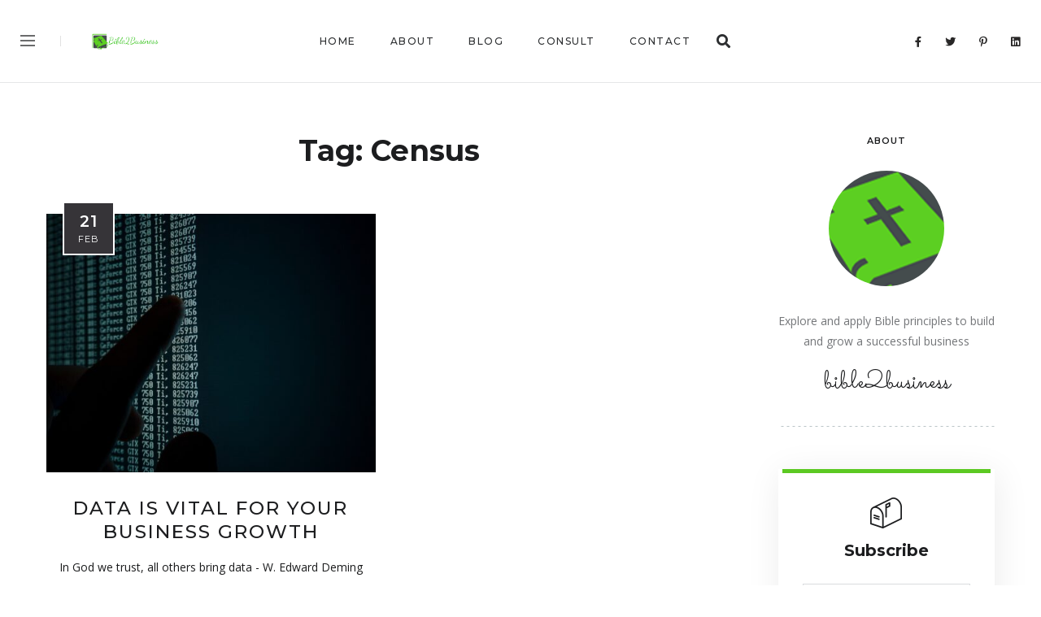

--- FILE ---
content_type: text/html; charset=UTF-8
request_url: https://bible2business.org/tag/census/
body_size: 17991
content:
<!DOCTYPE html>
<html lang="en-US">
<head>
	<meta charset="UTF-8">
	<meta name="description" content="Explore and apply principles from the bible to grow a successful business">
<meta name="keywords" content="Bible, Business, Christian Business owner, Christian Business, Successful Christian Business, Bible principles">
<meta property="og:url" content="https://bible2business.org/business/data-is-vital-for-your-business-growth/"/><meta property="og:type" content="website"/><meta property="og:title" content="Data is vital for your business growth"/><meta property="og:description" content="Explore and apply principles from the bible to grow a successful business">
<meta property="og:image" content="https://bible2business.org/wp-content/uploads/2022/02/pexels-vitaly-vlasov-1342460-845x550.jpg"/><meta name="viewport" content="width=device-width, initial-scale=1.0, maximum-scale=1.0">	<link rel="profile" href="http://gmpg.org/xfn/11">
	<link rel="pingback" href="https://bible2business.org/xmlrpc.php">
		<meta name='robots' content='index, follow, max-image-preview:large, max-snippet:-1, max-video-preview:-1' />
	<style>img:is([sizes="auto" i], [sizes^="auto," i]) { contain-intrinsic-size: 3000px 1500px }</style>
	
	<!-- This site is optimized with the Yoast SEO plugin v26.3 - https://yoast.com/wordpress/plugins/seo/ -->
	<title>Census Archives - Bible2Business</title>
	<link rel="canonical" href="https://bible2business.org/tag/census/" />
	<meta property="og:locale" content="en_US" />
	<meta property="og:type" content="article" />
	<meta property="og:title" content="Census Archives - Bible2Business" />
	<meta property="og:url" content="https://bible2business.org/tag/census/" />
	<meta property="og:site_name" content="Bible2Business" />
	<meta name="twitter:card" content="summary_large_image" />
	<meta name="twitter:site" content="@Bible2Business" />
	<script type="application/ld+json" class="yoast-schema-graph">{"@context":"https://schema.org","@graph":[{"@type":"CollectionPage","@id":"https://bible2business.org/tag/census/","url":"https://bible2business.org/tag/census/","name":"Census Archives - Bible2Business","isPartOf":{"@id":"https://bible2business.org/#website"},"primaryImageOfPage":{"@id":"https://bible2business.org/tag/census/#primaryimage"},"image":{"@id":"https://bible2business.org/tag/census/#primaryimage"},"thumbnailUrl":"https://bible2business.org/wp-content/uploads/2022/02/pexels-vitaly-vlasov-1342460.jpg","breadcrumb":{"@id":"https://bible2business.org/tag/census/#breadcrumb"},"inLanguage":"en-US"},{"@type":"ImageObject","inLanguage":"en-US","@id":"https://bible2business.org/tag/census/#primaryimage","url":"https://bible2business.org/wp-content/uploads/2022/02/pexels-vitaly-vlasov-1342460.jpg","contentUrl":"https://bible2business.org/wp-content/uploads/2022/02/pexels-vitaly-vlasov-1342460.jpg","width":1280,"height":853,"caption":"data"},{"@type":"BreadcrumbList","@id":"https://bible2business.org/tag/census/#breadcrumb","itemListElement":[{"@type":"ListItem","position":1,"name":"Home","item":"https://bible2business.org/"},{"@type":"ListItem","position":2,"name":"Census"}]},{"@type":"WebSite","@id":"https://bible2business.org/#website","url":"https://bible2business.org/","name":"Bible2Business","description":"Explore and apply Bible principles to your business and life","potentialAction":[{"@type":"SearchAction","target":{"@type":"EntryPoint","urlTemplate":"https://bible2business.org/?s={search_term_string}"},"query-input":{"@type":"PropertyValueSpecification","valueRequired":true,"valueName":"search_term_string"}}],"inLanguage":"en-US"}]}</script>
	<!-- / Yoast SEO plugin. -->


<link rel='dns-prefetch' href='//fonts.googleapis.com' />
<link rel="alternate" type="application/rss+xml" title="Bible2Business &raquo; Feed" href="https://bible2business.org/feed/" />
<link rel="alternate" type="application/rss+xml" title="Bible2Business &raquo; Comments Feed" href="https://bible2business.org/comments/feed/" />
<link rel="alternate" type="application/rss+xml" title="Bible2Business &raquo; Census Tag Feed" href="https://bible2business.org/tag/census/feed/" />
		<!-- This site uses the Google Analytics by MonsterInsights plugin v9.11.1 - Using Analytics tracking - https://www.monsterinsights.com/ -->
		<!-- Note: MonsterInsights is not currently configured on this site. The site owner needs to authenticate with Google Analytics in the MonsterInsights settings panel. -->
					<!-- No tracking code set -->
				<!-- / Google Analytics by MonsterInsights -->
		<script type="text/javascript">
/* <![CDATA[ */
window._wpemojiSettings = {"baseUrl":"https:\/\/s.w.org\/images\/core\/emoji\/16.0.1\/72x72\/","ext":".png","svgUrl":"https:\/\/s.w.org\/images\/core\/emoji\/16.0.1\/svg\/","svgExt":".svg","source":{"concatemoji":"https:\/\/bible2business.org\/wp-includes\/js\/wp-emoji-release.min.js?ver=6.8.3"}};
/*! This file is auto-generated */
!function(s,n){var o,i,e;function c(e){try{var t={supportTests:e,timestamp:(new Date).valueOf()};sessionStorage.setItem(o,JSON.stringify(t))}catch(e){}}function p(e,t,n){e.clearRect(0,0,e.canvas.width,e.canvas.height),e.fillText(t,0,0);var t=new Uint32Array(e.getImageData(0,0,e.canvas.width,e.canvas.height).data),a=(e.clearRect(0,0,e.canvas.width,e.canvas.height),e.fillText(n,0,0),new Uint32Array(e.getImageData(0,0,e.canvas.width,e.canvas.height).data));return t.every(function(e,t){return e===a[t]})}function u(e,t){e.clearRect(0,0,e.canvas.width,e.canvas.height),e.fillText(t,0,0);for(var n=e.getImageData(16,16,1,1),a=0;a<n.data.length;a++)if(0!==n.data[a])return!1;return!0}function f(e,t,n,a){switch(t){case"flag":return n(e,"\ud83c\udff3\ufe0f\u200d\u26a7\ufe0f","\ud83c\udff3\ufe0f\u200b\u26a7\ufe0f")?!1:!n(e,"\ud83c\udde8\ud83c\uddf6","\ud83c\udde8\u200b\ud83c\uddf6")&&!n(e,"\ud83c\udff4\udb40\udc67\udb40\udc62\udb40\udc65\udb40\udc6e\udb40\udc67\udb40\udc7f","\ud83c\udff4\u200b\udb40\udc67\u200b\udb40\udc62\u200b\udb40\udc65\u200b\udb40\udc6e\u200b\udb40\udc67\u200b\udb40\udc7f");case"emoji":return!a(e,"\ud83e\udedf")}return!1}function g(e,t,n,a){var r="undefined"!=typeof WorkerGlobalScope&&self instanceof WorkerGlobalScope?new OffscreenCanvas(300,150):s.createElement("canvas"),o=r.getContext("2d",{willReadFrequently:!0}),i=(o.textBaseline="top",o.font="600 32px Arial",{});return e.forEach(function(e){i[e]=t(o,e,n,a)}),i}function t(e){var t=s.createElement("script");t.src=e,t.defer=!0,s.head.appendChild(t)}"undefined"!=typeof Promise&&(o="wpEmojiSettingsSupports",i=["flag","emoji"],n.supports={everything:!0,everythingExceptFlag:!0},e=new Promise(function(e){s.addEventListener("DOMContentLoaded",e,{once:!0})}),new Promise(function(t){var n=function(){try{var e=JSON.parse(sessionStorage.getItem(o));if("object"==typeof e&&"number"==typeof e.timestamp&&(new Date).valueOf()<e.timestamp+604800&&"object"==typeof e.supportTests)return e.supportTests}catch(e){}return null}();if(!n){if("undefined"!=typeof Worker&&"undefined"!=typeof OffscreenCanvas&&"undefined"!=typeof URL&&URL.createObjectURL&&"undefined"!=typeof Blob)try{var e="postMessage("+g.toString()+"("+[JSON.stringify(i),f.toString(),p.toString(),u.toString()].join(",")+"));",a=new Blob([e],{type:"text/javascript"}),r=new Worker(URL.createObjectURL(a),{name:"wpTestEmojiSupports"});return void(r.onmessage=function(e){c(n=e.data),r.terminate(),t(n)})}catch(e){}c(n=g(i,f,p,u))}t(n)}).then(function(e){for(var t in e)n.supports[t]=e[t],n.supports.everything=n.supports.everything&&n.supports[t],"flag"!==t&&(n.supports.everythingExceptFlag=n.supports.everythingExceptFlag&&n.supports[t]);n.supports.everythingExceptFlag=n.supports.everythingExceptFlag&&!n.supports.flag,n.DOMReady=!1,n.readyCallback=function(){n.DOMReady=!0}}).then(function(){return e}).then(function(){var e;n.supports.everything||(n.readyCallback(),(e=n.source||{}).concatemoji?t(e.concatemoji):e.wpemoji&&e.twemoji&&(t(e.twemoji),t(e.wpemoji)))}))}((window,document),window._wpemojiSettings);
/* ]]> */
</script>
<link rel='stylesheet' id='malina-font-awesome-css' href='https://bible2business.org/wp-content/themes/malina/framework/fonts/font-awesome/css/all.min.css?ver=5.8.1' type='text/css' media='all' />
<link rel='stylesheet' id='line-awesome-css' href='https://bible2business.org/wp-content/themes/malina/framework/fonts/line-awesome/css/line-awesome.min.css?ver=1.0' type='text/css' media='all' />
<link rel='stylesheet' id='dlmenu-css' href='https://bible2business.org/wp-content/themes/malina/css/dlmenu.css?ver=1.0' type='text/css' media='all' />
<link rel='stylesheet' id='malina-basic-css' href='https://bible2business.org/wp-content/themes/malina/css/basic.css?ver=1.0' type='text/css' media='all' />
<link rel='stylesheet' id='malina-skeleton-css' href='https://bible2business.org/wp-content/themes/malina/css/grid.css?ver=1' type='text/css' media='all' />
<link rel='stylesheet' id='image-lightbox-css' href='https://bible2business.org/wp-content/themes/malina/css/imageLightbox.min.css?ver=1.0' type='text/css' media='all' />
<link rel='stylesheet' id='malina-stylesheet-css' href='https://bible2business.org/wp-content/themes/malina/style.css?ver=1.0' type='text/css' media='all' />
<style id='malina-stylesheet-inline-css' type='text/css'>
body {font-family:'Open Sans'; font-size:17px; line-height:30px; color:#333333; }body {padding-top:0px; padding-right:0px; padding-bottom:0px; padding-left:0px;} .blog-posts .post .post-content {font-family:'Open Sans'; font-size:14px; line-height:26px; color:#1b1c1d;} .blog-posts .post.sticky .post-content {font-size:15px;}#content .has-regular-font-size {font-size:13px;}a {color:#5cc922;}a:hover,.meta-categories a:hover {color:#1c1d1f;}#header {background-color:rgba(255,255,255,1);border-bottom:1px solid #e5e6e8;border-color:#e5e6e8;}#header-main {}#header.header8 .container:not(.header-fullwidth) #navigation-block {border-bottom:1px solid #e5e6e8;}#header.header8 .container.header-fullwidth {border-bottom:1px solid #e5e6e8;}#header.header4 > .container > .span12 #navigation-block {border-color:#e5e6e8 !important;}#header.header-scrolled,.header-top.fixed-nav {border-bottom-color:#e5e6e8 !important;background-color:rgba(255,255,255,1);}#header.header6.header-scrolled {border-bottom:1px solid #e5e6e8 !important;background-color:rgba(255,255,255,1);!important}#mobile-header {background-color:#ffffff;border-color:#e5e6e8; }#side-header,#side-header-vertical {background-color:rgba(255,255,255,1);border-color:#e5e6e8;}#side-header {background-color:#ffffff;}#header #navigation-block {background-color:#ffffff;} .menu > li > a:after,.menu > li > a:before,#navigation-block ul.wp-megamenu > li > a:after,#navigation-block ul.wp-megamenu > li > a:before {display:none !important;} .header-top {border-bottom:1px solid #e5e6e8;}#navigation li ul {background-color:rgba(255,255,255,1);}#mobile-header .dl-menuwrapper ul {background-color:#ffffff; }#mobile-header .dl-menuwrapper li a {background-image:linear-gradient(to right,#a5b2cd 33%,rgba(255,255,255,0) 0%);}#header.header-scrolled #navigation li ul {background-color:rgba(255,255,255,1);}#header:not(.header-custom) .logo img {width:150px;}#header.header4.header-scrolled .logo img,#header.header5.header-scrolled .logo img {max-width:75px;}#header.header5.header-scrolled .menu-item-logo .logo img {max-width:135px;}#header .logo .logo_text {font-size:150px; letter-spacing:1.5px; color:#1b1c1d;}#mobile-header .logo img {width:90px;}#mobile-header .logo .logo_text {font-size:18px;}#navigation .menu li a,#hidden-area-widgets .menu li a,#mobile-header .dl-menuwrapper li a,#wp-megamenu-main_navigation>.wpmm-nav-wrap ul.wp-megamenu>li>a,#navigation.vertical .menu > li > a {font-size:12px; font-weight:500; font-family:'Montserrat'; text-transform:uppercase; color:#2c2e30; letter-spacing:1.5px;}#mobile-header .dl-menuwrapper li,#mobile-header .dl-menuwrapper button.dl-trigger {color:#2c2e30;} .menu > li > a {padding-right:22px; padding-left:20px;}#navigation .menu li ul li a {font-family:'Montserrat'; font-weight:300; color:#1c1d1f;}input[type="submit"],.button,button[type="submit"],#content .tnp-subscription input.tnp-submit,#content .woocommerce #respond input#submit,#content div.wpforms-container-full .wpforms-form button[type=submit] {font-family:'Montserrat'; font-size:12px; background-color:#1c1d1f; border-color:transparent; color:#ffffff; font-weight:600; text-transform:uppercase; border-radius:0px; letter-spacing:1px; padding:13px 32px}#latest-posts #infscr-loading div,.no_next_post_load {font-family:'Montserrat'; font-size:12px; font-weight:600; letter-spacing:1px;}#footer-widgets .widget_malinasubscribe .newsletter-submit button {background-color:#1c1d1f; color:#ffffff;}#content .wp-block-button .wp-block-button__link {font-family:'Montserrat'; font-size:12px;font-weight:600; letter-spacing:1px; padding:13px 32px}#content .woocommerce a.added_to_cart,#content .woocommerce div.product .woocommerce-tabs ul.tabs li a,#content .woocommerce .quantity .qty,#content .woocommerce .quantity .qty-button {font-family:'Montserrat';} .post-slider-item .post-more .post-more-link,.sharebox.sharebox-sticky .share-text {font-family:'Montserrat'; font-size:12px;} .loadmore.button {background-color:#fff; border-color:#dadcdf; color:#444b4d;} .menu-button-open,.search-link .search-button {color:#2c2e30;}ul#nav-mobile li > a:hover,ul#nav-mobile li.current-menu-item > a,ul#nav-mobile li.current_page_item > a,ul#nav-mobile li.current-menu-ancestor > a,#navigation .menu li > a:hover,#navigation .menu li.current-menu-item > a,#navigation .menu li.current-menu-ancestor > a,#hidden-area-widgets .menu li > a:hover,#hidden-area-widgets .menu li.current-menu-item > a,#hidden-area-widgets .menu li.current-menu-ancestor > a.menu-button-open:hover,.search-link .search-button:hover,#navigation .menu li ul li a:hover,#navigation .menu li ul .current-menu-item > a,#navigation .menu li ul .current-menu-ancestor > a,#hidden-area-widgets .menu li ul li a:hover,#hidden-area-widgets .menu li ul .current-menu-item > a,#hidden-area-widgets .menu li ul .current-menu-ancestor > a,ul#nav-mobile li > a:hover,ul#nav-mobile li.current-menu-item > a,ul#nav-mobile li.current_page_item > a,ul#nav-mobile li.current-menu-ancestor > a,.hidden-area-button a.open-hidden-area:hover {color:#81d742;}#footer-copy-block,.footer-menu .menu > li > a {font-size:11px; font-family:'Montserrat'; color:#a3a3a3;}#footer .social-icons li a {font-family:'Montserrat';}#footer.footer-layout-4 .social-icons li a {color:#282b2f;}#footer #footer-bottom .social-icons li a {color:#a3a3a3;}#footer .special-bg {background-color:#1d1f20; display:none; }#footer,#footer.footer-simple {padding-top:45px; padding-bottom:90px;}#footer {background-color:#1d1f20;}#footer.footer-simple {background-color:#1d1f20; } .title:after {display:none !important;} .post .title.hr-sep {margin-bottom:0!important;}#related-posts h2:after,#related-posts h2:before,.post-meta .meta-date:after,.post-meta .sharebox:before {display:none !important;} .title h1,.title h2,.title h3 {font-family:'Montserrat'; color:#1c1d1f; font-weight:500; font-size:50px; text-transform:uppercase; letter-spacing:2px;}#latest-posts .blog-posts .post.style_9 .title h2 {font-size:34px;} .author-title h2 {font-family:'Montserrat'; text-transform:uppercase; letter-spacing:0px;}#navigation-block #wp-megamenu-main_navigation>.wpmm-nav-wrap ul.wp-megamenu h4.grid-post-title a,#navigation-block #wp-megamenu-main_navigation>.wpmm-nav-wrap ul.wp-megamenu h4.grid-post-title {font-family:'Montserrat' !important; letter-spacing:0px; text-transform:uppercase; font-weight:300;} .logo {font-family:'Dancing Script'; font-weight:700; text-transform:none;} .footer-logo {font-family:'Montserrat'; font-size:18px; font-weight:400; text-transform:none; color:#504c7f;}blockquote,.woocommerce #reviews #comments ol.commentlist li .comment-text p.meta {font-family:'Montserrat';}h1,h2,h3,h4,h5,.has-drop-cap:first-letter {font-family:'Montserrat'; color:#1c1d1f; font-weight:500; letter-spacing:1.5px;} .block_title {font-family:'Montserrat'; color:#1c1d1f; font-weight:500; letter-spacing:1.5px; text-transform:uppercase} .page-title h2,.page-title h1 {font-family:'Montserrat'; font-size:36px; color:#1c1d1f; font-weight:700; letter-spacing:0px; text-transform:none} .team-member-pos {font-family:'Montserrat';} .categories-info li {font-family:'Montserrat';}#pagination.pagination_next_prev a {font-family:'Montserrat'; font-weight:500; letter-spacing:1.5px;} .post-slider-item .post-more.style_5 h3,.post-slider-item .post-more h3 {font-family:'Montserrat'; font-weight:500; text-transform:uppercase; letter-spacing:1.5px;}p.title-font {font-family:'Montserrat';}#content .woocommerce ul.products li.product .price,#content .woocommerce table.shop_table .product-subtotal span,#content .woocommerce table.shop_table .product-name a,.woocommerce table.shop_table tbody th {font-family:'Montserrat'; color:#1c1d1f;} .social-icons.big_icon_text li span {font-family:'Montserrat';} .woocommerce .products div.product p.price,.woocommerce .products div.product span.price {color:#5cc922 !important;} .woocommerce div.product p.price,.woocommerce div.product span.price {font-family:'Montserrat' !important;} .title h2 a:hover,.title h3 a:hover,.related-item-title a:hover,.latest-blog-item-description a.title:hover,.post-slider-item .post-more.style_5 h3 a:hover,.post_more_style_7 .post-slider-item .post-more h3 a:hover {color:#5cc922;} .meta-categories {font-size:18px; font-family:'Dancing Script'; font-weight:400; text-transform:none; color:#5cc922; letter-spacing:0px;} .post.style_9 .post-block-title:after {background-color:#5cc922;} .meta-categories a:hover {color:#cccccc;} .post-meta.footer-meta > div,.single-post .post .post-meta .meta > div,.post.sticky .post-meta .meta > div,.post.style_9 .post-meta .meta > div,.revslider_post_date {font-size:11px; font-family:'Montserrat'; text-transform:uppercase; color:#888c8e; letter-spacing:1px;} .herosection_text {font-family:'Dancing Script';} .wpb_widgetised_column .widget h3.title,.widget-title,#footer .widget-title {font-size:11px;font-weight:600; font-family:'Montserrat'; color:#1c1d1f; text-transform:uppercase; letter-spacing:1px; text-align:center}#related-posts h2,#comments-title,.write-comment h3 {font-family:'Montserrat'; color:#1c1d1f; text-transform:uppercase; letter-spacing:1.5px;} .comment .author-title {font-family:'Montserrat'; text-transform:uppercase;color:#1c1d1f;} .meta-date,#latest-list-posts .post .post-meta .categories,#latest-posts .post .post-meta .categories,.meta-read,.related-meta-date,.label-date,.post-meta .post-more a span,.post-more a.post-more-button span,.tp-caption.slider-posts-desc .slider-post-meta,.slider-posts-desc .slider-post-meta,.author .comment-reply a,.pagination_post a,.pagination_post span,body.single-post .post .post-meta .meta > div {font-size:11px; font-family:'Montserrat'; text-transform:uppercase; letter-spacing:1px;} .meta-date,#navigation-block #wp-megamenu-main_navigation>.wpmm-nav-wrap ul.wp-megamenu .meta-date {color:#888c8e;} .widget .latest-blog-list .post-meta-recent span {font-family:'Montserrat';} .widget .latest-blog-list .meta-categories a:hover,.post-meta .meta-tags a:hover,.author .comment-reply a:hover,.pie-top-button,#header .social-icons li a:hover,#mobile-nav .social-icons li a:hover,.widget_categories ul li a:hover,#latest-list-posts .post .post-meta .categories a:hover,.social-icons li a:hover,input[type="checkbox"]:not(:checked) + label:after,input[type="checkbox"]:checked + label:after,.category-block:hover .category-block-inner .link-icon,.author .comment-reply a,.widget_category .category-button,#content .woocommerce .product .price ins,#content .woocommerce table.shop_table .product-remove .remove:hover,.prev-post-title span,.next-post-title span,blockquote:before,.menu-item.update-label > a:after {color:#5cc922;}#content .woocommerce-message .button,.block-title,.list-style2 li:before,.number-list li:before,#pagination.pagination_next_prev a:hover,#subscribe.subscribe-section p.desc,#header .menu-item.update-label > a:after,#mobile-header-block .menu-item.update-label > a:after {color:#5cc922 !important;}#header .menu-item.update-label > a:after,#mobile-header-block .menu-item.update-label > a:after {background-color:rgba(92,201,34,0.1);} .social-icons.big_icon_text li a:hover,.sharebox.sharebox-sticky ul li a:hover,#content .woocommerce span.onsale,.widget_malinasubscribe .newsletter-submit button,.widget_mc4wp_form_widget input[type=submit],.widget_newsletterwidget .tnp-widget input[type=submit],#content .woocommerce a.button,#content .woocommerce button.button,#content .woocommerce input.button,.my-cart-link .cart-contents-count,.subscribe-block .newsletter-submit button,.list-style1 li:before,#pagination .current,#pagination a:hover,.post-slider-item:hover .post-more.style_4 .post-more-inner,.meta-sharebox > i,.meta-sharebox .sharebox .social-icons li:hover,.meta-sharebox:hover > i:hover,.single-post .post .post-meta .sharebox a,.menu-item.new-label > a:after,#header .menu-item.new-label > a:after,#mobile-header-block .menu-item.new-label > a:after {background-color:#5cc922;} .instagram-item:hover img,input[type="text"]:focus,input[type="password"]:focus,input[type="email"]:focus,input[type="url"]:focus,input[type="tel"]:focus,input[type="number"]:focus,textarea:focus,.single-post .post.featured .title .meta-date .meta-categories a,.wp-block-pullquote blockquote,.style2,.widget_newsletterwidget,.widget_malinasubscribe,.widget_mc4wp_form_widget,.widget_newsletterwidget:before,.widget_malinasubscribe:before,.widget_mc4wp_form_widget:before,#navigation .menu li ul li a:hover:before,#navigation .menu li ul .current-menu-item > a:before,#navigation .menu li ul .current-menu-ancestor > a:before,.wp-megamenu-wrap .wp-megamenu li .wp-megamenu-sub-menu li > a:hover:before,.wp-megamenu-wrap .wp-megamenu li .wp-megamenu-sub-menu li.current-menu-item > a:before,.wp-megamenu-wrap .wp-megamenu li .wp-megamenu-sub-menu li.current-menu-ancestor > a:before,#navigation-block #wp-megamenu-main_navigation>.wpmm-nav-wrap ul.wp-megamenu>li ul.wp-megamenu-sub-menu .wpmm-tab-btns li.active a:before,.search-area input#header-s,.search-area input#header-mobile-s,a.readmore:after,.wp-block-quote.style5,#navigation-block .wp-megamenu li.menu-item > .wp-megamenu-sub-menu,#navigation li ul,.author-info .author-avatar {border-color:#5cc922;} .category-block:hover .category-block-inner::before {border-top-color:#5cc922; border-right-color:#5cc922;} .category-block:hover .category-block-inner::after {border-bottom-color:#5cc922; border-left-color:#5cc922;}#sidebar .widget.widget_socials .social-icons li a:before,.pie,#footer .social-icons li a:before,.sk-folding-cube .sk-cube:before,#back-to-top a:hover,input[type="radio"]:checked + label:after,input[type="radio"]:not(:checked) + label:after,.category-block:hover .category-block-inner .category-button,.pagination_post > span,.pagination_post a:hover span,.widget_category .category-button:hover,.woocommerce nav.woocommerce-pagination ul li a:focus,.woocommerce nav.woocommerce-pagination ul li a:hover,.woocommerce nav.woocommerce-pagination ul li span.current,.search-area form button,span.search-excerpt {background-color:#5cc922 !important;}
</style>
<link rel='stylesheet' id='malina-responsive-css' href='https://bible2business.org/wp-content/themes/malina/css/responsive.css?ver=1.0' type='text/css' media='all' />
<style id='wp-emoji-styles-inline-css' type='text/css'>

	img.wp-smiley, img.emoji {
		display: inline !important;
		border: none !important;
		box-shadow: none !important;
		height: 1em !important;
		width: 1em !important;
		margin: 0 0.07em !important;
		vertical-align: -0.1em !important;
		background: none !important;
		padding: 0 !important;
	}
</style>
<link rel='stylesheet' id='wp-block-library-css' href='https://bible2business.org/wp-includes/css/dist/block-library/style.min.css?ver=6.8.3' type='text/css' media='all' />
<style id='classic-theme-styles-inline-css' type='text/css'>
/*! This file is auto-generated */
.wp-block-button__link{color:#fff;background-color:#32373c;border-radius:9999px;box-shadow:none;text-decoration:none;padding:calc(.667em + 2px) calc(1.333em + 2px);font-size:1.125em}.wp-block-file__button{background:#32373c;color:#fff;text-decoration:none}
</style>
<style id='global-styles-inline-css' type='text/css'>
:root{--wp--preset--aspect-ratio--square: 1;--wp--preset--aspect-ratio--4-3: 4/3;--wp--preset--aspect-ratio--3-4: 3/4;--wp--preset--aspect-ratio--3-2: 3/2;--wp--preset--aspect-ratio--2-3: 2/3;--wp--preset--aspect-ratio--16-9: 16/9;--wp--preset--aspect-ratio--9-16: 9/16;--wp--preset--color--black: #000000;--wp--preset--color--cyan-bluish-gray: #abb8c3;--wp--preset--color--white: #ffffff;--wp--preset--color--pale-pink: #f78da7;--wp--preset--color--vivid-red: #cf2e2e;--wp--preset--color--luminous-vivid-orange: #ff6900;--wp--preset--color--luminous-vivid-amber: #fcb900;--wp--preset--color--light-green-cyan: #7bdcb5;--wp--preset--color--vivid-green-cyan: #00d084;--wp--preset--color--pale-cyan-blue: #8ed1fc;--wp--preset--color--vivid-cyan-blue: #0693e3;--wp--preset--color--vivid-purple: #9b51e0;--wp--preset--gradient--vivid-cyan-blue-to-vivid-purple: linear-gradient(135deg,rgba(6,147,227,1) 0%,rgb(155,81,224) 100%);--wp--preset--gradient--light-green-cyan-to-vivid-green-cyan: linear-gradient(135deg,rgb(122,220,180) 0%,rgb(0,208,130) 100%);--wp--preset--gradient--luminous-vivid-amber-to-luminous-vivid-orange: linear-gradient(135deg,rgba(252,185,0,1) 0%,rgba(255,105,0,1) 100%);--wp--preset--gradient--luminous-vivid-orange-to-vivid-red: linear-gradient(135deg,rgba(255,105,0,1) 0%,rgb(207,46,46) 100%);--wp--preset--gradient--very-light-gray-to-cyan-bluish-gray: linear-gradient(135deg,rgb(238,238,238) 0%,rgb(169,184,195) 100%);--wp--preset--gradient--cool-to-warm-spectrum: linear-gradient(135deg,rgb(74,234,220) 0%,rgb(151,120,209) 20%,rgb(207,42,186) 40%,rgb(238,44,130) 60%,rgb(251,105,98) 80%,rgb(254,248,76) 100%);--wp--preset--gradient--blush-light-purple: linear-gradient(135deg,rgb(255,206,236) 0%,rgb(152,150,240) 100%);--wp--preset--gradient--blush-bordeaux: linear-gradient(135deg,rgb(254,205,165) 0%,rgb(254,45,45) 50%,rgb(107,0,62) 100%);--wp--preset--gradient--luminous-dusk: linear-gradient(135deg,rgb(255,203,112) 0%,rgb(199,81,192) 50%,rgb(65,88,208) 100%);--wp--preset--gradient--pale-ocean: linear-gradient(135deg,rgb(255,245,203) 0%,rgb(182,227,212) 50%,rgb(51,167,181) 100%);--wp--preset--gradient--electric-grass: linear-gradient(135deg,rgb(202,248,128) 0%,rgb(113,206,126) 100%);--wp--preset--gradient--midnight: linear-gradient(135deg,rgb(2,3,129) 0%,rgb(40,116,252) 100%);--wp--preset--font-size--small: 13px;--wp--preset--font-size--medium: 20px;--wp--preset--font-size--large: 36px;--wp--preset--font-size--x-large: 42px;--wp--preset--spacing--20: 0.44rem;--wp--preset--spacing--30: 0.67rem;--wp--preset--spacing--40: 1rem;--wp--preset--spacing--50: 1.5rem;--wp--preset--spacing--60: 2.25rem;--wp--preset--spacing--70: 3.38rem;--wp--preset--spacing--80: 5.06rem;--wp--preset--shadow--natural: 6px 6px 9px rgba(0, 0, 0, 0.2);--wp--preset--shadow--deep: 12px 12px 50px rgba(0, 0, 0, 0.4);--wp--preset--shadow--sharp: 6px 6px 0px rgba(0, 0, 0, 0.2);--wp--preset--shadow--outlined: 6px 6px 0px -3px rgba(255, 255, 255, 1), 6px 6px rgba(0, 0, 0, 1);--wp--preset--shadow--crisp: 6px 6px 0px rgba(0, 0, 0, 1);}:where(.is-layout-flex){gap: 0.5em;}:where(.is-layout-grid){gap: 0.5em;}body .is-layout-flex{display: flex;}.is-layout-flex{flex-wrap: wrap;align-items: center;}.is-layout-flex > :is(*, div){margin: 0;}body .is-layout-grid{display: grid;}.is-layout-grid > :is(*, div){margin: 0;}:where(.wp-block-columns.is-layout-flex){gap: 2em;}:where(.wp-block-columns.is-layout-grid){gap: 2em;}:where(.wp-block-post-template.is-layout-flex){gap: 1.25em;}:where(.wp-block-post-template.is-layout-grid){gap: 1.25em;}.has-black-color{color: var(--wp--preset--color--black) !important;}.has-cyan-bluish-gray-color{color: var(--wp--preset--color--cyan-bluish-gray) !important;}.has-white-color{color: var(--wp--preset--color--white) !important;}.has-pale-pink-color{color: var(--wp--preset--color--pale-pink) !important;}.has-vivid-red-color{color: var(--wp--preset--color--vivid-red) !important;}.has-luminous-vivid-orange-color{color: var(--wp--preset--color--luminous-vivid-orange) !important;}.has-luminous-vivid-amber-color{color: var(--wp--preset--color--luminous-vivid-amber) !important;}.has-light-green-cyan-color{color: var(--wp--preset--color--light-green-cyan) !important;}.has-vivid-green-cyan-color{color: var(--wp--preset--color--vivid-green-cyan) !important;}.has-pale-cyan-blue-color{color: var(--wp--preset--color--pale-cyan-blue) !important;}.has-vivid-cyan-blue-color{color: var(--wp--preset--color--vivid-cyan-blue) !important;}.has-vivid-purple-color{color: var(--wp--preset--color--vivid-purple) !important;}.has-black-background-color{background-color: var(--wp--preset--color--black) !important;}.has-cyan-bluish-gray-background-color{background-color: var(--wp--preset--color--cyan-bluish-gray) !important;}.has-white-background-color{background-color: var(--wp--preset--color--white) !important;}.has-pale-pink-background-color{background-color: var(--wp--preset--color--pale-pink) !important;}.has-vivid-red-background-color{background-color: var(--wp--preset--color--vivid-red) !important;}.has-luminous-vivid-orange-background-color{background-color: var(--wp--preset--color--luminous-vivid-orange) !important;}.has-luminous-vivid-amber-background-color{background-color: var(--wp--preset--color--luminous-vivid-amber) !important;}.has-light-green-cyan-background-color{background-color: var(--wp--preset--color--light-green-cyan) !important;}.has-vivid-green-cyan-background-color{background-color: var(--wp--preset--color--vivid-green-cyan) !important;}.has-pale-cyan-blue-background-color{background-color: var(--wp--preset--color--pale-cyan-blue) !important;}.has-vivid-cyan-blue-background-color{background-color: var(--wp--preset--color--vivid-cyan-blue) !important;}.has-vivid-purple-background-color{background-color: var(--wp--preset--color--vivid-purple) !important;}.has-black-border-color{border-color: var(--wp--preset--color--black) !important;}.has-cyan-bluish-gray-border-color{border-color: var(--wp--preset--color--cyan-bluish-gray) !important;}.has-white-border-color{border-color: var(--wp--preset--color--white) !important;}.has-pale-pink-border-color{border-color: var(--wp--preset--color--pale-pink) !important;}.has-vivid-red-border-color{border-color: var(--wp--preset--color--vivid-red) !important;}.has-luminous-vivid-orange-border-color{border-color: var(--wp--preset--color--luminous-vivid-orange) !important;}.has-luminous-vivid-amber-border-color{border-color: var(--wp--preset--color--luminous-vivid-amber) !important;}.has-light-green-cyan-border-color{border-color: var(--wp--preset--color--light-green-cyan) !important;}.has-vivid-green-cyan-border-color{border-color: var(--wp--preset--color--vivid-green-cyan) !important;}.has-pale-cyan-blue-border-color{border-color: var(--wp--preset--color--pale-cyan-blue) !important;}.has-vivid-cyan-blue-border-color{border-color: var(--wp--preset--color--vivid-cyan-blue) !important;}.has-vivid-purple-border-color{border-color: var(--wp--preset--color--vivid-purple) !important;}.has-vivid-cyan-blue-to-vivid-purple-gradient-background{background: var(--wp--preset--gradient--vivid-cyan-blue-to-vivid-purple) !important;}.has-light-green-cyan-to-vivid-green-cyan-gradient-background{background: var(--wp--preset--gradient--light-green-cyan-to-vivid-green-cyan) !important;}.has-luminous-vivid-amber-to-luminous-vivid-orange-gradient-background{background: var(--wp--preset--gradient--luminous-vivid-amber-to-luminous-vivid-orange) !important;}.has-luminous-vivid-orange-to-vivid-red-gradient-background{background: var(--wp--preset--gradient--luminous-vivid-orange-to-vivid-red) !important;}.has-very-light-gray-to-cyan-bluish-gray-gradient-background{background: var(--wp--preset--gradient--very-light-gray-to-cyan-bluish-gray) !important;}.has-cool-to-warm-spectrum-gradient-background{background: var(--wp--preset--gradient--cool-to-warm-spectrum) !important;}.has-blush-light-purple-gradient-background{background: var(--wp--preset--gradient--blush-light-purple) !important;}.has-blush-bordeaux-gradient-background{background: var(--wp--preset--gradient--blush-bordeaux) !important;}.has-luminous-dusk-gradient-background{background: var(--wp--preset--gradient--luminous-dusk) !important;}.has-pale-ocean-gradient-background{background: var(--wp--preset--gradient--pale-ocean) !important;}.has-electric-grass-gradient-background{background: var(--wp--preset--gradient--electric-grass) !important;}.has-midnight-gradient-background{background: var(--wp--preset--gradient--midnight) !important;}.has-small-font-size{font-size: var(--wp--preset--font-size--small) !important;}.has-medium-font-size{font-size: var(--wp--preset--font-size--medium) !important;}.has-large-font-size{font-size: var(--wp--preset--font-size--large) !important;}.has-x-large-font-size{font-size: var(--wp--preset--font-size--x-large) !important;}
:where(.wp-block-post-template.is-layout-flex){gap: 1.25em;}:where(.wp-block-post-template.is-layout-grid){gap: 1.25em;}
:where(.wp-block-columns.is-layout-flex){gap: 2em;}:where(.wp-block-columns.is-layout-grid){gap: 2em;}
:root :where(.wp-block-pullquote){font-size: 1.5em;line-height: 1.6;}
</style>
<link rel='stylesheet' id='dashicons-css' href='https://bible2business.org/wp-includes/css/dashicons.min.css?ver=6.8.3' type='text/css' media='all' />
<link rel='stylesheet' id='wpmm_fontawesome_css-css' href='https://bible2business.org/wp-content/plugins/wp-megamenu/assets/font-awesome-4.7.0/css/font-awesome.min.css?ver=4.7.0' type='text/css' media='all' />
<link rel='stylesheet' id='wpmm_icofont_css-css' href='https://bible2business.org/wp-content/plugins/wp-megamenu/assets/icofont/icofont.min.css?ver=1.0.1' type='text/css' media='all' />
<link rel='stylesheet' id='wpmm_css-css' href='https://bible2business.org/wp-content/plugins/wp-megamenu/assets/css/wpmm.css?ver=1.4.2' type='text/css' media='all' />
<link rel='stylesheet' id='wp_megamenu_generated_css-css' href='https://bible2business.org/wp-content/uploads/wp-megamenu/wp-megamenu.css?ver=1.4.2' type='text/css' media='all' />
<link rel='stylesheet' id='featuresbox_css-css' href='https://bible2business.org/wp-content/plugins/wp-megamenu/addons/wpmm-featuresbox/wpmm-featuresbox.css?ver=1' type='text/css' media='all' />
<link rel='stylesheet' id='postgrid_css-css' href='https://bible2business.org/wp-content/plugins/wp-megamenu/addons/wpmm-gridpost/wpmm-gridpost.css?ver=1' type='text/css' media='all' />
<link rel='stylesheet' id='google-fonts-malina-css' href='//fonts.googleapis.com/css?family=Montserrat:400|Dancing+Script:400|Open+Sans:400&#038;display=swap' type='text/css' media='all' />
<link rel='stylesheet' id='owl-carousel-css' href='https://bible2business.org/wp-content/themes/malina/css/owl.carousel.css?ver=2.0.0' type='text/css' media='all' />
<style id='kadence-blocks-global-variables-inline-css' type='text/css'>
:root {--global-kb-font-size-sm:clamp(0.8rem, 0.73rem + 0.217vw, 0.9rem);--global-kb-font-size-md:clamp(1.1rem, 0.995rem + 0.326vw, 1.25rem);--global-kb-font-size-lg:clamp(1.75rem, 1.576rem + 0.543vw, 2rem);--global-kb-font-size-xl:clamp(2.25rem, 1.728rem + 1.63vw, 3rem);--global-kb-font-size-xxl:clamp(2.5rem, 1.456rem + 3.26vw, 4rem);--global-kb-font-size-xxxl:clamp(2.75rem, 0.489rem + 7.065vw, 6rem);}:root {--global-palette1: #3182CE;--global-palette2: #2B6CB0;--global-palette3: #1A202C;--global-palette4: #2D3748;--global-palette5: #4A5568;--global-palette6: #718096;--global-palette7: #EDF2F7;--global-palette8: #F7FAFC;--global-palette9: #ffffff;}
</style>
<link rel='stylesheet' id='montserrat-css' href='//fonts.googleapis.com/css?family=Montserrat%3A100%2C100italic%2C200%2C200italic%2C300%2C300italic%2Cregular%2Citalic%2C500%2C500italic%2C600%2C600italic%2C700%2C700italic%2C800%2C800italic%2C900%2C900italic&#038;ver=1.4.2' type='text/css' media='all' />
<script type="text/javascript" src="https://bible2business.org/wp-includes/js/jquery/jquery.min.js?ver=3.7.1" id="jquery-core-js"></script>
<script type="text/javascript" src="https://bible2business.org/wp-includes/js/jquery/jquery-migrate.min.js?ver=3.4.1" id="jquery-migrate-js"></script>
<script type="text/javascript" src="https://bible2business.org/wp-content/plugins/wp-megamenu/addons/wpmm-featuresbox/wpmm-featuresbox.js?ver=1" id="featuresbox-style-js"></script>
<script type="text/javascript" id="postgrid-style-js-extra">
/* <![CDATA[ */
var postgrid_ajax_load = {"ajax_url":"https:\/\/bible2business.org\/wp-admin\/admin-ajax.php","redirecturl":"https:\/\/bible2business.org\/"};
/* ]]> */
</script>
<script type="text/javascript" src="https://bible2business.org/wp-content/plugins/wp-megamenu/addons/wpmm-gridpost/wpmm-gridpost.js?ver=1" id="postgrid-style-js"></script>
<!--[if lt IE 9]>
<script type="text/javascript" src="https://bible2business.org/wp-content/themes/malina/js/html5shiv.js?ver=3.7.3" id="html5-js"></script>
<![endif]-->
<link rel="https://api.w.org/" href="https://bible2business.org/wp-json/" /><link rel="alternate" title="JSON" type="application/json" href="https://bible2business.org/wp-json/wp/v2/tags/120" /><link rel="EditURI" type="application/rsd+xml" title="RSD" href="https://bible2business.org/xmlrpc.php?rsd" />
<style>.wp-megamenu-wrap &gt; ul.wp-megamenu &gt; li.wpmm_mega_menu &gt; .wpmm-strees-row-container 
                        &gt; ul.wp-megamenu-sub-menu { width: 100% !important;}.wp-megamenu &gt; li.wp-megamenu-item-414.wpmm-item-fixed-width  &gt; ul.wp-megamenu-sub-menu { width: 100% !important;}.wpmm-nav-wrap ul.wp-megamenu&gt;li ul.wp-megamenu-sub-menu #wp-megamenu-item-414&gt;a { }.wpmm-nav-wrap .wp-megamenu&gt;li&gt;ul.wp-megamenu-sub-menu li#wp-megamenu-item-414&gt;a { }li#wp-megamenu-item-414&gt; ul ul ul&gt; li { width: 100%; display: inline-block;} li#wp-megamenu-item-414 a { }#wp-megamenu-item-414&gt; .wp-megamenu-sub-menu { }.wp-megamenu-wrap &gt; ul.wp-megamenu &gt; li.wpmm_mega_menu &gt; .wpmm-strees-row-container 
                        &gt; ul.wp-megamenu-sub-menu { width: 100% !important;}.wp-megamenu &gt; li.wp-megamenu-item-1464.wpmm-item-fixed-width  &gt; ul.wp-megamenu-sub-menu { width: 100% !important;}.wpmm-nav-wrap ul.wp-megamenu&gt;li ul.wp-megamenu-sub-menu #wp-megamenu-item-1464&gt;a { }.wpmm-nav-wrap .wp-megamenu&gt;li&gt;ul.wp-megamenu-sub-menu li#wp-megamenu-item-1464&gt;a { }li#wp-megamenu-item-1464&gt; ul ul ul&gt; li { width: 100%; display: inline-block;} li#wp-megamenu-item-1464 a { }#wp-megamenu-item-1464&gt; .wp-megamenu-sub-menu { }.wp-megamenu-wrap &gt; ul.wp-megamenu &gt; li.wpmm_mega_menu &gt; .wpmm-strees-row-container 
                        &gt; ul.wp-megamenu-sub-menu { width: 100% !important;}.wp-megamenu &gt; li.wp-megamenu-item-1705.wpmm-item-fixed-width  &gt; ul.wp-megamenu-sub-menu { width: 100% !important;}.wpmm-nav-wrap ul.wp-megamenu&gt;li ul.wp-megamenu-sub-menu #wp-megamenu-item-1705&gt;a { }.wpmm-nav-wrap .wp-megamenu&gt;li&gt;ul.wp-megamenu-sub-menu li#wp-megamenu-item-1705&gt;a { }li#wp-megamenu-item-1705&gt; ul ul ul&gt; li { width: 100%; display: inline-block;} li#wp-megamenu-item-1705 a { }#wp-megamenu-item-1705&gt; .wp-megamenu-sub-menu { }.wp-megamenu-wrap &gt; ul.wp-megamenu &gt; li.wpmm_mega_menu &gt; .wpmm-strees-row-container 
                        &gt; ul.wp-megamenu-sub-menu { width: 100% !important;}.wp-megamenu &gt; li.wp-megamenu-item-1423.wpmm-item-fixed-width  &gt; ul.wp-megamenu-sub-menu { width: 100% !important;}.wpmm-nav-wrap ul.wp-megamenu&gt;li ul.wp-megamenu-sub-menu #wp-megamenu-item-1423&gt;a { }.wpmm-nav-wrap .wp-megamenu&gt;li&gt;ul.wp-megamenu-sub-menu li#wp-megamenu-item-1423&gt;a { }li#wp-megamenu-item-1423&gt; ul ul ul&gt; li { width: 100%; display: inline-block;} li#wp-megamenu-item-1423 a { }#wp-megamenu-item-1423&gt; .wp-megamenu-sub-menu { }.wp-megamenu-wrap &gt; ul.wp-megamenu &gt; li.wpmm_mega_menu &gt; .wpmm-strees-row-container 
                        &gt; ul.wp-megamenu-sub-menu { width: 100% !important;}.wp-megamenu &gt; li.wp-megamenu-item-1803.wpmm-item-fixed-width  &gt; ul.wp-megamenu-sub-menu { width: 100% !important;}.wpmm-nav-wrap ul.wp-megamenu&gt;li ul.wp-megamenu-sub-menu #wp-megamenu-item-1803&gt;a { }.wpmm-nav-wrap .wp-megamenu&gt;li&gt;ul.wp-megamenu-sub-menu li#wp-megamenu-item-1803&gt;a { }li#wp-megamenu-item-1803&gt; ul ul ul&gt; li { width: 100%; display: inline-block;} li#wp-megamenu-item-1803 a { }#wp-megamenu-item-1803&gt; .wp-megamenu-sub-menu { }</style><style></style><meta name="generator" content="Elementor 3.33.0; features: additional_custom_breakpoints; settings: css_print_method-internal, google_font-enabled, font_display-auto">
			<style>
				.e-con.e-parent:nth-of-type(n+4):not(.e-lazyloaded):not(.e-no-lazyload),
				.e-con.e-parent:nth-of-type(n+4):not(.e-lazyloaded):not(.e-no-lazyload) * {
					background-image: none !important;
				}
				@media screen and (max-height: 1024px) {
					.e-con.e-parent:nth-of-type(n+3):not(.e-lazyloaded):not(.e-no-lazyload),
					.e-con.e-parent:nth-of-type(n+3):not(.e-lazyloaded):not(.e-no-lazyload) * {
						background-image: none !important;
					}
				}
				@media screen and (max-height: 640px) {
					.e-con.e-parent:nth-of-type(n+2):not(.e-lazyloaded):not(.e-no-lazyload),
					.e-con.e-parent:nth-of-type(n+2):not(.e-lazyloaded):not(.e-no-lazyload) * {
						background-image: none !important;
					}
				}
			</style>
			<link rel="icon" href="https://bible2business.org/wp-content/uploads/2020/05/cropped-nl-32x32.png" sizes="32x32" />
<link rel="icon" href="https://bible2business.org/wp-content/uploads/2020/05/cropped-nl-192x192.png" sizes="192x192" />
<link rel="apple-touch-icon" href="https://bible2business.org/wp-content/uploads/2020/05/cropped-nl-180x180.png" />
<meta name="msapplication-TileImage" content="https://bible2business.org/wp-content/uploads/2020/05/cropped-nl-270x270.png" />
		<style type="text/css" id="wp-custom-css">
			
				.page-id-108 #header-main {
	padding:0 25px;
}
#latest-posts .blog-posts .post.post-featured .title h2 {
	font-size: 26px;
	letter-spacing:1px;
}
.page-id-440 .entry h5 {
	letter-spacing:1px;
}
body.archive .post-img-block {
	margin-bottom:30px;
}

@media only screen and (max-width: 782px) {
	.shop-home-title {
		font-size:22px;
		padding-top:30px;
	}

}				</style>
		</head>

<body class="archive tag tag-census tag-120 wp-theme-malina wp-megamenu post-layout-default header-version4 elementor-default elementor-kit-2282">
	
	<div id="hidden-area-widgets">
		<div class="widgets-side">
			<a href="#" class="close-button"><i class="la la-close"></i></a>
			<div id="custom_html-2" class="widget_text widget widget_custom_html"><div class="textwidget custom-html-widget"><h3 class="logo">
	<a href="http://localhost/kendall">Bible2Business</a>
</h3></div></div><div id="malinasubscribe-2" class="widget widget_malinasubscribe"><h3 class="widget-title"><span>Subscribe</span></h3><p class="info-text"></p>						
		<form id="newsletter-malinasubscribe-2" method="POST">				
			<div class="newsletter-form">
				<div class="newsletter-email">
					<input type="email" name="subscriber_email" placeholder="Enter Your Email">
					<input type="text" id="website" name="website"/>
				</div>
				<div class="newsletter-submit">
					<input type="text" id="message" name="message"/>
					<input type="hidden" name="malina_submit_subscription_malinasubscribe-2" value="Submit"><button type="submit" name="submit_form">Sign me up!</button>						
				</div>
			</div>
		</form>

	</div><div id="malinalatestposts-1" class="widget widget_malinalatestposts"><h3 class="widget-title"><span>Latest posts</span></h3>		<div class="latest-blog-lists">
			<div class="latest-blog-list clearfix"><figure class="latest-blog-item-img default"><a href="https://bible2business.org/business/josephs-life-leadership-lessons-for-business-success/"><img src="https://bible2business.org/wp-content/uploads/2023/05/Joseph11-160x160.jpg" alt="Joseph&#8217;s Life: Leadership Lessons for Business Success" /></a></figure><div class="title-meta"><div class="meta-categories"><a href="https://bible2business.org/category/business/" rel="category tag">Business</a>, <a href="https://bible2business.org/category/inspirational/" rel="category tag">Inspirational</a></div><h4><a href="https://bible2business.org/business/josephs-life-leadership-lessons-for-business-success/" title="Joseph&#8217;s Life: Leadership Lessons for Business Success">Joseph&#8217;s Life: Leadership Lessons for Business Success</a></h4><div class="post-meta-recent"><span class="post-comment"><i class="la la-comment"></i>1</span><span class="post-like"><i class="la la-heart-o"></i>4</span></div></div></div><div class="latest-blog-list clearfix"><figure class="latest-blog-item-img default"><a href="https://bible2business.org/business/faith-based-leadership-in-the-business-world/"><img src="https://bible2business.org/wp-content/uploads/2023/02/leader-160x160.jpg" alt="Faith-Based Leadership in the Business World" /></a></figure><div class="title-meta"><div class="meta-categories"><a href="https://bible2business.org/category/business/" rel="category tag">Business</a>, <a href="https://bible2business.org/category/inspirational/" rel="category tag">Inspirational</a></div><h4><a href="https://bible2business.org/business/faith-based-leadership-in-the-business-world/" title="Faith-Based Leadership in the Business World">Faith-Based Leadership in the Business World</a></h4><div class="post-meta-recent"><span class="post-comment"><i class="la la-comment"></i>1</span><span class="post-like"><i class="la la-heart-o"></i>3</span></div></div></div><div class="latest-blog-list clearfix"><figure class="latest-blog-item-img default"><a href="https://bible2business.org/business/building-processes-that-facilitate-growth/"><img src="https://bible2business.org/wp-content/uploads/2022/07/processes-160x160.jpg" alt="Building processes that facilitate growth" /></a></figure><div class="title-meta"><div class="meta-categories"><a href="https://bible2business.org/category/business/" rel="category tag">Business</a></div><h4><a href="https://bible2business.org/business/building-processes-that-facilitate-growth/" title="Building processes that facilitate growth">Building processes that facilitate growth</a></h4><div class="post-meta-recent"><span class="post-comment"><i class="la la-comment"></i>0</span><span class="post-like"><i class="la la-heart-o"></i>4</span></div></div></div>						
		</div>
		</div><div id="socials-1" class="widget widget_socials">		<div class="social-icons">
			<ul class="unstyled text">
			<li class="social-facebook"><a href="#" class="text-icon" target="_blank" title="Facebook">Facebook</a></li><li class="social-twitter"><a href="#" class="text-icon" target="_blank" title="Twitter">Twitter</a></li><li class="social-pinterest"><a href="#" class="text-icon" target="_blank" title="Pinterest">Pinterest</a></li><li class="social-linkedin"><a href="#" class="text-icon" target="_blank" title="LinkedIn">LinkedIn</a></li>			</ul>
		</div>
		</div>		</div>
	</div>
<div id="header-main" class="fixed_header">
	<header id="header" class="header4 clearfix">
				<div class="search-area">
			<div class="container">
				<div class="span12">
					<form action="https://bible2business.org/" id="header-searchform" method="get">
				        <input type="text" id="header-s" name="s" value="" placeholder="Search..." autocomplete="off" />
				        <button type="submit"><i class="la la-search"></i></button>
					</form>
				</div>
			</div>
			<a href="#" class="close-search"><i class="la la-times"></i></a>
		</div>
				<div class="container header-fullwidth">
				<div class="span12">
					<div class="logo">
												<div class="hidden-area-button">
							<a href="#" class="open-hidden-area">
								<span class="line-1"></span>
								<span class="line-2"></span>
								<span class="line-3"></span>
							</a>
						</div>
																		<a href="https://bible2business.org/" class="logo_main"><img src="https://bible2business.org/wp-content/uploads/2020/05/nl3.png" alt="Bible2Business" /></a>
											</div>
					<div  id="navigation-block">
																						<nav id="navigation">
										<ul id="nav" class="menu">
											<li id="menu-item-1423" class="menu-item menu-item-type-post_type menu-item-object-page menu-item-home menu-item-1423"><a href="https://bible2business.org/">Home</a></li>
<li id="menu-item-1803" class="menu-item menu-item-type-post_type menu-item-object-page menu-item-1803"><a href="https://bible2business.org/about/">About</a></li>
<li id="menu-item-1464" class="menu-item menu-item-type-post_type menu-item-object-page menu-item-1464"><a href="https://bible2business.org/blog/">Blog</a></li>
<li id="menu-item-3200" class="menu-item menu-item-type-post_type menu-item-object-page menu-item-3200"><a href="https://bible2business.org/advisoryservices/">Consult</a></li>
<li id="menu-item-1705" class="menu-item menu-item-type-post_type menu-item-object-page menu-item-1705"><a href="https://bible2business.org/contact/">Contact</a></li>
										</ul>
									</nav>
							 									<div class="search-link">
									<a href="javascript:void(0);" class="search-button"><i class="fas fa-search"></i></a>
								</div>
													
					</div>
					<div class="social-icons-block">
						<div class="social-icons"><ul class="unstyled"><li class="social-facebook"><a href="https://web.facebook.com/bible2business/?" target="_blank" title="Facebook"><i class="fab fa-facebook-f"></i></a></li><li class="social-twitter"><a href="https://twitter.com/Bible2Business" target="_blank" title="Twitter"><i class="fab fa-twitter"></i></a></li><li class="social-pinterest"><a href="https://www.pinterest.com/bible2businessorg/" target="_blank" title="Pinterest"><i class="fab fa-pinterest-p"></i></a></li><li class="social-linkedin"><a href="https://www.linkedin.com/company/bible2business/" target="_blank" title="LinkedIn"><i class="fab fa-linkedin"></i></a></li></ul></div>																	</div>
				</div>
		</div>
	</header>
</div><div id="mobile-header-block">	
			<div class="search-area">
			<div class="container">
				<div class="span12">
					<form action="https://bible2business.org/" id="header-searchform-mobile" method="get">
				        <input type="text" id="header-mobile-s" name="s" value="" placeholder="Search..." autocomplete="off" />
				        <button type="submit"><i class="la la-search"></i></button>
					</form>
				</div>
			</div>
			<a href="#" class="close-search"><i class="la la-times"></i></a>
		</div>
		<header id="mobile-header">
		<div>
			<div class="logo">
									<a href="https://bible2business.org/" class="logo_main"><img src="https://bible2business.org/wp-content/uploads/2020/05/nl3.png" alt="Bible2Business" /></a>
							</div>
			<div id="dl-menu" class="dl-menuwrapper">
									<div class="search-link">
						<a href="javascript:void(0);" class="search-button"><i class="la la-search"></i></a>
					</div>
								 <button class="dl-trigger"></button> 								
				<ul id="nav-mobile" class="dl-menu"><li class="menu-item menu-item-type-post_type menu-item-object-page menu-item-home menu-item-1423"><a href="https://bible2business.org/">Home</a></li>
<li class="menu-item menu-item-type-post_type menu-item-object-page menu-item-1803"><a href="https://bible2business.org/about/">About</a></li>
<li class="menu-item menu-item-type-post_type menu-item-object-page menu-item-1464"><a href="https://bible2business.org/blog/">Blog</a></li>
<li class="menu-item menu-item-type-post_type menu-item-object-page menu-item-3200"><a href="https://bible2business.org/advisoryservices/">Consult</a></li>
<li class="menu-item menu-item-type-post_type menu-item-object-page menu-item-1705"><a href="https://bible2business.org/contact/">Contact</a></li>
</ul>				
			</div>
		</div>
	</header>
</div><div id="back-to-top"><a href="#"><i class="fa fa-angle-up"></i></a></div><div id="main">
	
		
			
<div id="page-wrap-blog" class="container">
	<div id="content" class="sidebar-right span9">
		<header class="page-title">
			<h2 class="textcenter">
							        Tag: <span>Census</span>			    			</h2>
		</header>
				<div class="row">
			<div id="latest-posts"><div id="blog-posts-page" class="row-fluid blog-posts"><article class="post-size span6 style_1 3139 post-3139 post type-post status-publish format-image has-post-thumbnail hentry category-business tag-business-growth tag-census tag-data tag-edwards-deming post_format-post-format-image post"><div class="post-content-container textcenter"><div class="post-img-block"><div class="label-date"><span class="day">21</span><span class="month">Feb</span></div><figure class="post-img"><a href="https://bible2business.org/business/data-is-vital-for-your-business-growth/" rel="bookmark"><img fetchpriority="high" width="520" height="410" src="https://bible2business.org/wp-content/uploads/2022/02/pexels-vitaly-vlasov-1342460-520x410.jpg" class="attachment-malina-extra-medium size-malina-extra-medium wp-post-image" alt="data" decoding="async" /></a></figure></div><div class="post-content-block"><header class="title"><h2 itemprop="headline"><a href="https://bible2business.org/business/data-is-vital-for-your-business-growth/" title="Permalink to Data is vital for your business growth" rel="bookmark">Data is vital for your business growth</a></h2></header><div class="post-content"><div class="post-excerpt">In God we trust, all others bring data - W. Edward Deming</div></div><div class="post-meta footer-meta"><div class="post-read">4 mins read</div></div></div></div></article></div></div>		</div>
	</div>

<div id="sidebar" class="span3 sticky">
	<div id="aboutme-1" class="widget widget_aboutme"><h3 class="widget-title"><span>About</span></h3>			<div class="about-me">
								<div class="about-me-img">
					<img class="circle" src="https://bible2business.org/wp-content/uploads/2020/05/nl-570x410.png" alt="about-me-image">				</div>
								<div class="content">
					Explore and apply Bible principles to build and grow a successful business 										<div class="signature">
						bible2business					</div>
									</div>
				
							</div>

		</div><div id="malinasubscribe-1" class="widget widget_malinasubscribe"><h3 class="widget-title"><span>Subscribe</span></h3><p class="info-text"></p>						
		<form id="newsletter-malinasubscribe-1" method="POST">				
			<div class="newsletter-form">
				<div class="newsletter-email">
					<input type="email" name="subscriber_email" placeholder="Enter Your Email">
					<input type="text" id="website" name="website"/>
				</div>
				<div class="newsletter-submit">
					<input type="text" id="message" name="message"/>
					<input type="hidden" name="malina_submit_subscription_malinasubscribe-1" value="Submit"><button type="submit" name="submit_form">Sign me up!</button>						
				</div>
			</div>
		</form>

	</div><div id="categories-3" class="widget widget_categories"><h3 class="widget-title"><span>Categories</span></h3>
			<ul>
					<li class="cat-item cat-item-2"><a href="https://bible2business.org/category/business/">Business</a> (31)
</li>
	<li class="cat-item cat-item-3"><a href="https://bible2business.org/category/inspirational/">Inspirational</a> (8)
</li>
	<li class="cat-item cat-item-4"><a href="https://bible2business.org/category/lifestyle/">Lifestyle</a> (6)
</li>
	<li class="cat-item cat-item-1"><a href="https://bible2business.org/category/others/">Others</a> (1)
</li>
	<li class="cat-item cat-item-6"><a href="https://bible2business.org/category/resources/">Resources</a> (2)
</li>
			</ul>

			</div><div id="sliderposts-1" class="widget widget_sliderposts"><h3 class="widget-title"><span>Trending</span></h3>		<div id="block-sliderposts-1" class="sliderposts">
			<div class="slider-item"><figure class="post-img"><a href="https://bible2business.org/business/josephs-life-leadership-lessons-for-business-success/" rel="bookmark"><img width="570" height="410" src="https://bible2business.org/wp-content/uploads/2023/05/Joseph11-570x410.jpg" class="attachment-medium size-medium wp-post-image" alt="" decoding="async" /></a></figure><h3><a href="https://bible2business.org/business/josephs-life-leadership-lessons-for-business-success/">Joseph&#8217;s Life: Leadership Lessons for Business Success</a></h3></div><div class="slider-item"><figure class="post-img"><a href="https://bible2business.org/business/faith-based-leadership-in-the-business-world/" rel="bookmark"><img width="570" height="359" src="https://bible2business.org/wp-content/uploads/2023/02/leader-570x359.jpg" class="attachment-medium size-medium wp-post-image" alt="" decoding="async" /></a></figure><h3><a href="https://bible2business.org/business/faith-based-leadership-in-the-business-world/">Faith-Based Leadership in the Business World</a></h3></div><div class="slider-item"><figure class="post-img"><a href="https://bible2business.org/business/building-processes-that-facilitate-growth/" rel="bookmark"><img loading="lazy" width="522" height="331" src="https://bible2business.org/wp-content/uploads/2022/07/processes.jpg" class="attachment-medium size-medium wp-post-image" alt="" decoding="async" srcset="https://bible2business.org/wp-content/uploads/2022/07/processes.jpg 522w, https://bible2business.org/wp-content/uploads/2022/07/processes-520x331.jpg 520w" sizes="(max-width: 522px) 100vw, 522px" /></a></figure><h3><a href="https://bible2business.org/business/building-processes-that-facilitate-growth/">Building processes that facilitate growth</a></h3></div>						
		</div>
		</div></div></div>

	<footer id="footer-custom">		<div data-elementor-type="wp-post" data-elementor-id="2993" class="elementor elementor-2993">
						<section class="elementor-section elementor-top-section elementor-element elementor-element-5370cd80 elementor-section-stretched elementor-section-full_width elementor-section-height-default elementor-section-height-default" data-id="5370cd80" data-element_type="section" data-settings="{&quot;stretch_section&quot;:&quot;section-stretched&quot;,&quot;background_background&quot;:&quot;classic&quot;}">
						<div class="elementor-container elementor-column-gap-default">
					<div class="elementor-column elementor-col-100 elementor-top-column elementor-element elementor-element-6f8fa7e3" data-id="6f8fa7e3" data-element_type="column">
			<div class="elementor-widget-wrap elementor-element-populated">
						<section class="elementor-section elementor-inner-section elementor-element elementor-element-21a83730 elementor-section-boxed elementor-section-height-default elementor-section-height-default" data-id="21a83730" data-element_type="section">
						<div class="elementor-container elementor-column-gap-default">
					<div class="elementor-column elementor-col-25 elementor-inner-column elementor-element elementor-element-f61721b" data-id="f61721b" data-element_type="column">
			<div class="elementor-widget-wrap elementor-element-populated">
						<div class="elementor-element elementor-element-1b5c3991 elementor-widget elementor-widget-heading" data-id="1b5c3991" data-element_type="widget" data-widget_type="heading.default">
				<div class="elementor-widget-container">
					<h2 class="elementor-heading-title elementor-size-default">Contact Us</h2>				</div>
				</div>
				<div class="elementor-element elementor-element-1e528505 elementor-align-left elementor-icon-list--layout-traditional elementor-list-item-link-full_width elementor-widget elementor-widget-icon-list" data-id="1e528505" data-element_type="widget" data-widget_type="icon-list.default">
				<div class="elementor-widget-container">
							<ul class="elementor-icon-list-items">
							<li class="elementor-icon-list-item">
											<a href="#">

											<span class="elementor-icon-list-text">info@bible2business.org</span>
											</a>
									</li>
								<li class="elementor-icon-list-item">
											<a href="#">

											<span class="elementor-icon-list-text">Tema metropolitan, Ghana</span>
											</a>
									</li>
						</ul>
						</div>
				</div>
					</div>
		</div>
				<div class="elementor-column elementor-col-25 elementor-inner-column elementor-element elementor-element-51aa94ab" data-id="51aa94ab" data-element_type="column">
			<div class="elementor-widget-wrap elementor-element-populated">
						<div class="elementor-element elementor-element-3af7bdb4 elementor-widget elementor-widget-heading" data-id="3af7bdb4" data-element_type="widget" data-widget_type="heading.default">
				<div class="elementor-widget-container">
					<h2 class="elementor-heading-title elementor-size-default">Navigation</h2>				</div>
				</div>
				<div class="elementor-element elementor-element-73394f9f elementor-align-left elementor-list-item-link-inline elementor-icon-list--layout-traditional elementor-widget elementor-widget-icon-list" data-id="73394f9f" data-element_type="widget" data-widget_type="icon-list.default">
				<div class="elementor-widget-container">
							<ul class="elementor-icon-list-items">
							<li class="elementor-icon-list-item">
											<a href="https://bible2business.org/">

											<span class="elementor-icon-list-text">Home</span>
											</a>
									</li>
								<li class="elementor-icon-list-item">
											<a href="https://bible2business.org/about/">

											<span class="elementor-icon-list-text">About </span>
											</a>
									</li>
								<li class="elementor-icon-list-item">
											<a href="https://bible2business.org/blog/">

											<span class="elementor-icon-list-text">Blog</span>
											</a>
									</li>
								<li class="elementor-icon-list-item">
											<a href="https://bible2business.org/contact/">

											<span class="elementor-icon-list-text">Contact</span>
											</a>
									</li>
						</ul>
						</div>
				</div>
					</div>
		</div>
				<div class="elementor-column elementor-col-25 elementor-inner-column elementor-element elementor-element-649209e5" data-id="649209e5" data-element_type="column">
			<div class="elementor-widget-wrap elementor-element-populated">
						<div class="elementor-element elementor-element-702c47ad elementor-widget elementor-widget-heading" data-id="702c47ad" data-element_type="widget" data-widget_type="heading.default">
				<div class="elementor-widget-container">
					<h2 class="elementor-heading-title elementor-size-default">Quick Link</h2>				</div>
				</div>
				<div class="elementor-element elementor-element-65610c4b elementor-align-left elementor-icon-list--layout-traditional elementor-list-item-link-full_width elementor-widget elementor-widget-icon-list" data-id="65610c4b" data-element_type="widget" data-widget_type="icon-list.default">
				<div class="elementor-widget-container">
							<ul class="elementor-icon-list-items">
							<li class="elementor-icon-list-item">
											<a href="#">

											<span class="elementor-icon-list-text">Knowledge Base </span>
											</a>
									</li>
								<li class="elementor-icon-list-item">
											<a href="https://bible2business.org/privacy-policy/">

											<span class="elementor-icon-list-text">Privacy policy</span>
											</a>
									</li>
						</ul>
						</div>
				</div>
					</div>
		</div>
				<div class="elementor-column elementor-col-25 elementor-inner-column elementor-element elementor-element-4033d273" data-id="4033d273" data-element_type="column">
			<div class="elementor-widget-wrap elementor-element-populated">
						<div class="elementor-element elementor-element-fa8c86 elementor-widget elementor-widget-image" data-id="fa8c86" data-element_type="widget" data-widget_type="image.default">
				<div class="elementor-widget-container">
															<img src="https://bible2business.org/wp-content/uploads/elementor/thumbs/nl-pafupfkz49omxmeummj738bh0vloan1w0zuf6hnin4.png" title="nl" alt="nl" loading="lazy" />															</div>
				</div>
				<div class="elementor-element elementor-element-4c5efd8d elementor-widget elementor-widget-text-editor" data-id="4c5efd8d" data-element_type="widget" data-widget_type="text-editor.default">
				<div class="elementor-widget-container">
									<p>Bible2Business help Christian entrepreneurs to apply bible principles to start &amp; grow their business</p>								</div>
				</div>
				<div class="elementor-element elementor-element-6222e2ee e-grid-align-left elementor-shape-rounded elementor-grid-0 elementor-widget elementor-widget-social-icons" data-id="6222e2ee" data-element_type="widget" data-widget_type="social-icons.default">
				<div class="elementor-widget-container">
							<div class="elementor-social-icons-wrapper elementor-grid" role="list">
							<span class="elementor-grid-item" role="listitem">
					<a class="elementor-icon elementor-social-icon elementor-social-icon-facebook elementor-repeater-item-215e689" href="https://web.facebook.com/bible2business/" target="_blank">
						<span class="elementor-screen-only">Facebook</span>
						<i aria-hidden="true" class="fab fa-facebook"></i>					</a>
				</span>
							<span class="elementor-grid-item" role="listitem">
					<a class="elementor-icon elementor-social-icon elementor-social-icon-twitter elementor-repeater-item-c2e91da" href="https://twitter.com/Bible2Business" target="_blank">
						<span class="elementor-screen-only">Twitter</span>
						<i aria-hidden="true" class="fab fa-twitter"></i>					</a>
				</span>
							<span class="elementor-grid-item" role="listitem">
					<a class="elementor-icon elementor-social-icon elementor-social-icon-linkedin elementor-repeater-item-edc055e" href="https://www.linkedin.com/company/bible2business/" target="_blank">
						<span class="elementor-screen-only">Linkedin</span>
						<i aria-hidden="true" class="fab fa-linkedin"></i>					</a>
				</span>
							<span class="elementor-grid-item" role="listitem">
					<a class="elementor-icon elementor-social-icon elementor-social-icon-pinterest elementor-repeater-item-73bc903" href="https://www.pinterest.com/bible2businessorg/" target="_blank">
						<span class="elementor-screen-only">Pinterest</span>
						<i aria-hidden="true" class="fab fa-pinterest"></i>					</a>
				</span>
					</div>
						</div>
				</div>
					</div>
		</div>
					</div>
		</section>
				<section class="elementor-section elementor-inner-section elementor-element elementor-element-15566d19 elementor-section-boxed elementor-section-height-default elementor-section-height-default" data-id="15566d19" data-element_type="section">
						<div class="elementor-container elementor-column-gap-default">
					<div class="elementor-column elementor-col-100 elementor-inner-column elementor-element elementor-element-31e62467" data-id="31e62467" data-element_type="column">
			<div class="elementor-widget-wrap elementor-element-populated">
						<div class="elementor-element elementor-element-7a08e112 elementor-widget-divider--view-line elementor-widget elementor-widget-divider" data-id="7a08e112" data-element_type="widget" data-widget_type="divider.default">
				<div class="elementor-widget-container">
							<div class="elementor-divider">
			<span class="elementor-divider-separator">
						</span>
		</div>
						</div>
				</div>
					</div>
		</div>
					</div>
		</section>
				<section class="elementor-section elementor-inner-section elementor-element elementor-element-1876251f elementor-section-boxed elementor-section-height-default elementor-section-height-default" data-id="1876251f" data-element_type="section">
						<div class="elementor-container elementor-column-gap-default">
					<div class="elementor-column elementor-col-100 elementor-inner-column elementor-element elementor-element-7306ae3d" data-id="7306ae3d" data-element_type="column">
			<div class="elementor-widget-wrap elementor-element-populated">
						<div class="elementor-element elementor-element-69e2f32f elementor-widget elementor-widget-heading" data-id="69e2f32f" data-element_type="widget" data-widget_type="heading.default">
				<div class="elementor-widget-container">
					<p class="elementor-heading-title elementor-size-default">Copyright ©2020 All rights reserved | Bible2Business</p>				</div>
				</div>
					</div>
		</div>
					</div>
		</section>
					</div>
		</div>
					</div>
		</section>
				</div>
		</footer>		</div> <!-- end boxed -->

	<script type="speculationrules">
{"prefetch":[{"source":"document","where":{"and":[{"href_matches":"\/*"},{"not":{"href_matches":["\/wp-*.php","\/wp-admin\/*","\/wp-content\/uploads\/*","\/wp-content\/*","\/wp-content\/plugins\/*","\/wp-content\/themes\/malina\/*","\/*\\?(.+)"]}},{"not":{"selector_matches":"a[rel~=\"nofollow\"]"}},{"not":{"selector_matches":".no-prefetch, .no-prefetch a"}}]},"eagerness":"conservative"}]}
</script>
			<script>
				const lazyloadRunObserver = () => {
					const lazyloadBackgrounds = document.querySelectorAll( `.e-con.e-parent:not(.e-lazyloaded)` );
					const lazyloadBackgroundObserver = new IntersectionObserver( ( entries ) => {
						entries.forEach( ( entry ) => {
							if ( entry.isIntersecting ) {
								let lazyloadBackground = entry.target;
								if( lazyloadBackground ) {
									lazyloadBackground.classList.add( 'e-lazyloaded' );
								}
								lazyloadBackgroundObserver.unobserve( entry.target );
							}
						});
					}, { rootMargin: '200px 0px 200px 0px' } );
					lazyloadBackgrounds.forEach( ( lazyloadBackground ) => {
						lazyloadBackgroundObserver.observe( lazyloadBackground );
					} );
				};
				const events = [
					'DOMContentLoaded',
					'elementor/lazyload/observe',
				];
				events.forEach( ( event ) => {
					document.addEventListener( event, lazyloadRunObserver );
				} );
			</script>
			<link rel='stylesheet' id='sacramento-css' href='//fonts.googleapis.com/css?family=Sacramento&#038;ver=1.0' type='text/css' media='all' />
<link rel='stylesheet' id='elementor-frontend-css' href='https://bible2business.org/wp-content/plugins/elementor/assets/css/frontend.min.css?ver=3.33.0' type='text/css' media='all' />
<style id='elementor-frontend-inline-css' type='text/css'>
.elementor-2993 .elementor-element.elementor-element-5370cd80:not(.elementor-motion-effects-element-type-background), .elementor-2993 .elementor-element.elementor-element-5370cd80 > .elementor-motion-effects-container > .elementor-motion-effects-layer{background-color:#2A2222;}.elementor-2993 .elementor-element.elementor-element-5370cd80{transition:background 0.3s, border 0.3s, border-radius 0.3s, box-shadow 0.3s;padding:50px 0px 0px 0px;}.elementor-2993 .elementor-element.elementor-element-5370cd80 > .elementor-background-overlay{transition:background 0.3s, border-radius 0.3s, opacity 0.3s;}.elementor-2993 .elementor-element.elementor-element-21a83730{margin-top:15px;margin-bottom:0px;}.elementor-2993 .elementor-element.elementor-element-1b5c3991 .elementor-heading-title{font-family:"Nunito", Sans-serif;font-size:23px;font-weight:700;line-height:18px;color:#F7F7F7;}.elementor-2993 .elementor-element.elementor-element-1e528505 .elementor-icon-list-items:not(.elementor-inline-items) .elementor-icon-list-item:not(:last-child){padding-block-end:calc(0px/2);}.elementor-2993 .elementor-element.elementor-element-1e528505 .elementor-icon-list-items:not(.elementor-inline-items) .elementor-icon-list-item:not(:first-child){margin-block-start:calc(0px/2);}.elementor-2993 .elementor-element.elementor-element-1e528505 .elementor-icon-list-items.elementor-inline-items .elementor-icon-list-item{margin-inline:calc(0px/2);}.elementor-2993 .elementor-element.elementor-element-1e528505 .elementor-icon-list-items.elementor-inline-items{margin-inline:calc(-0px/2);}.elementor-2993 .elementor-element.elementor-element-1e528505 .elementor-icon-list-items.elementor-inline-items .elementor-icon-list-item:after{inset-inline-end:calc(-0px/2);}.elementor-2993 .elementor-element.elementor-element-1e528505 .elementor-icon-list-icon i{color:#FFFFFF;transition:color 0.3s;}.elementor-2993 .elementor-element.elementor-element-1e528505 .elementor-icon-list-icon svg{fill:#FFFFFF;transition:fill 0.3s;}.elementor-2993 .elementor-element.elementor-element-1e528505{--e-icon-list-icon-size:6px;--e-icon-list-icon-align:left;--e-icon-list-icon-margin:0 calc(var(--e-icon-list-icon-size, 1em) * 0.25) 0 0;--icon-vertical-offset:0px;}.elementor-2993 .elementor-element.elementor-element-1e528505 .elementor-icon-list-icon{padding-inline-end:0px;}.elementor-2993 .elementor-element.elementor-element-1e528505 .elementor-icon-list-item > .elementor-icon-list-text, .elementor-2993 .elementor-element.elementor-element-1e528505 .elementor-icon-list-item > a{font-family:"Montserrat", Sans-serif;font-size:14px;}.elementor-2993 .elementor-element.elementor-element-1e528505 .elementor-icon-list-text{color:#8C8C8C;transition:color 0.3s;}.elementor-2993 .elementor-element.elementor-element-3af7bdb4 .elementor-heading-title{font-family:"Nunito", Sans-serif;font-size:23px;font-weight:700;line-height:18px;color:#FDF6F6;}.elementor-2993 .elementor-element.elementor-element-73394f9f .elementor-icon-list-items:not(.elementor-inline-items) .elementor-icon-list-item:not(:last-child){padding-block-end:calc(0px/2);}.elementor-2993 .elementor-element.elementor-element-73394f9f .elementor-icon-list-items:not(.elementor-inline-items) .elementor-icon-list-item:not(:first-child){margin-block-start:calc(0px/2);}.elementor-2993 .elementor-element.elementor-element-73394f9f .elementor-icon-list-items.elementor-inline-items .elementor-icon-list-item{margin-inline:calc(0px/2);}.elementor-2993 .elementor-element.elementor-element-73394f9f .elementor-icon-list-items.elementor-inline-items{margin-inline:calc(-0px/2);}.elementor-2993 .elementor-element.elementor-element-73394f9f .elementor-icon-list-items.elementor-inline-items .elementor-icon-list-item:after{inset-inline-end:calc(-0px/2);}.elementor-2993 .elementor-element.elementor-element-73394f9f .elementor-icon-list-icon i{color:#FFFFFF;transition:color 0.3s;}.elementor-2993 .elementor-element.elementor-element-73394f9f .elementor-icon-list-icon svg{fill:#FFFFFF;transition:fill 0.3s;}.elementor-2993 .elementor-element.elementor-element-73394f9f{--e-icon-list-icon-size:6px;--e-icon-list-icon-align:left;--e-icon-list-icon-margin:0 calc(var(--e-icon-list-icon-size, 1em) * 0.25) 0 0;--icon-vertical-offset:0px;}.elementor-2993 .elementor-element.elementor-element-73394f9f .elementor-icon-list-icon{padding-inline-end:0px;}.elementor-2993 .elementor-element.elementor-element-73394f9f .elementor-icon-list-item > .elementor-icon-list-text, .elementor-2993 .elementor-element.elementor-element-73394f9f .elementor-icon-list-item > a{font-family:"Montserrat", Sans-serif;font-size:15px;}.elementor-2993 .elementor-element.elementor-element-73394f9f .elementor-icon-list-text{color:#8C8C8C;transition:color 0.3s;}.elementor-2993 .elementor-element.elementor-element-73394f9f .elementor-icon-list-item:hover .elementor-icon-list-text{color:#5CC922;}.elementor-2993 .elementor-element.elementor-element-702c47ad .elementor-heading-title{font-family:"Nunito", Sans-serif;font-size:23px;font-weight:700;line-height:18px;color:#F1EAEA;}.elementor-2993 .elementor-element.elementor-element-65610c4b .elementor-icon-list-items:not(.elementor-inline-items) .elementor-icon-list-item:not(:last-child){padding-block-end:calc(0px/2);}.elementor-2993 .elementor-element.elementor-element-65610c4b .elementor-icon-list-items:not(.elementor-inline-items) .elementor-icon-list-item:not(:first-child){margin-block-start:calc(0px/2);}.elementor-2993 .elementor-element.elementor-element-65610c4b .elementor-icon-list-items.elementor-inline-items .elementor-icon-list-item{margin-inline:calc(0px/2);}.elementor-2993 .elementor-element.elementor-element-65610c4b .elementor-icon-list-items.elementor-inline-items{margin-inline:calc(-0px/2);}.elementor-2993 .elementor-element.elementor-element-65610c4b .elementor-icon-list-items.elementor-inline-items .elementor-icon-list-item:after{inset-inline-end:calc(-0px/2);}.elementor-2993 .elementor-element.elementor-element-65610c4b .elementor-icon-list-icon i{color:#FFFFFF;transition:color 0.3s;}.elementor-2993 .elementor-element.elementor-element-65610c4b .elementor-icon-list-icon svg{fill:#FFFFFF;transition:fill 0.3s;}.elementor-2993 .elementor-element.elementor-element-65610c4b{--e-icon-list-icon-size:6px;--e-icon-list-icon-align:left;--e-icon-list-icon-margin:0 calc(var(--e-icon-list-icon-size, 1em) * 0.25) 0 0;--icon-vertical-offset:0px;}.elementor-2993 .elementor-element.elementor-element-65610c4b .elementor-icon-list-icon{padding-inline-end:0px;}.elementor-2993 .elementor-element.elementor-element-65610c4b .elementor-icon-list-item > .elementor-icon-list-text, .elementor-2993 .elementor-element.elementor-element-65610c4b .elementor-icon-list-item > a{font-family:"Montserrat", Sans-serif;font-size:14px;}.elementor-2993 .elementor-element.elementor-element-65610c4b .elementor-icon-list-text{color:#8C8C8C;transition:color 0.3s;}.elementor-2993 .elementor-element.elementor-element-65610c4b .elementor-icon-list-item:hover .elementor-icon-list-text{color:#5CC922;}.elementor-2993 .elementor-element.elementor-element-4c5efd8d{font-family:"Montserrat", Sans-serif;font-size:14px;font-weight:400;line-height:20px;color:#8C8C8C;}.elementor-2993 .elementor-element.elementor-element-6222e2ee{--grid-template-columns:repeat(0, auto);--icon-size:20px;--grid-column-gap:5px;--grid-row-gap:0px;}.elementor-2993 .elementor-element.elementor-element-6222e2ee .elementor-widget-container{text-align:left;}.elementor-2993 .elementor-element.elementor-element-6222e2ee > .elementor-widget-container{margin:-33px 0px 0px 0px;}.elementor-2993 .elementor-element.elementor-element-6222e2ee .elementor-social-icon{background-color:rgba(2, 1, 1, 0);}.elementor-2993 .elementor-element.elementor-element-6222e2ee .elementor-social-icon i{color:#8C8C8C;}.elementor-2993 .elementor-element.elementor-element-6222e2ee .elementor-social-icon svg{fill:#8C8C8C;}.elementor-2993 .elementor-element.elementor-element-6222e2ee .elementor-social-icon:hover i{color:#5CCF5C;}.elementor-2993 .elementor-element.elementor-element-6222e2ee .elementor-social-icon:hover svg{fill:#5CCF5C;}.elementor-2993 .elementor-element.elementor-element-7a08e112{--divider-border-style:solid;--divider-color:#E0E0E0;--divider-border-width:1px;}.elementor-2993 .elementor-element.elementor-element-7a08e112 .elementor-divider-separator{width:100%;}.elementor-2993 .elementor-element.elementor-element-7a08e112 .elementor-divider{padding-block-start:7px;padding-block-end:7px;}.elementor-2993 .elementor-element.elementor-element-69e2f32f{text-align:center;}.elementor-2993 .elementor-element.elementor-element-69e2f32f .elementor-heading-title{font-family:"Montserrat", Sans-serif;font-size:14px;font-weight:400;line-height:20px;color:#8C8C8C;}
.elementor-kit-2282{--e-global-color-primary:#6EC1E4;--e-global-color-secondary:#54595F;--e-global-color-text:#7A7A7A;--e-global-color-accent:#61CE70;--e-global-color-2ff1b984:#4054B2;--e-global-color-62c62b19:#23A455;--e-global-color-5dc534db:#000;--e-global-color-ab815a9:#FFF;--e-global-typography-primary-font-family:"Roboto";--e-global-typography-primary-font-weight:600;--e-global-typography-secondary-font-family:"Roboto Slab";--e-global-typography-secondary-font-weight:400;--e-global-typography-text-font-family:"Roboto";--e-global-typography-text-font-weight:400;--e-global-typography-accent-font-family:"Roboto";--e-global-typography-accent-font-weight:500;}.elementor-section.elementor-section-boxed > .elementor-container{max-width:1140px;}.e-con{--container-max-width:1140px;}{}h1.entry-title{display:var(--page-title-display);}@media(max-width:1024px){.elementor-section.elementor-section-boxed > .elementor-container{max-width:1024px;}.e-con{--container-max-width:1024px;}}@media(max-width:767px){.elementor-section.elementor-section-boxed > .elementor-container{max-width:767px;}.e-con{--container-max-width:767px;}}
</style>
<link rel='stylesheet' id='widget-heading-css' href='https://bible2business.org/wp-content/plugins/elementor/assets/css/widget-heading.min.css?ver=3.33.0' type='text/css' media='all' />
<link rel='stylesheet' id='widget-icon-list-css' href='https://bible2business.org/wp-content/plugins/elementor/assets/css/widget-icon-list.min.css?ver=3.33.0' type='text/css' media='all' />
<link rel='stylesheet' id='widget-image-css' href='https://bible2business.org/wp-content/plugins/elementor/assets/css/widget-image.min.css?ver=3.33.0' type='text/css' media='all' />
<link rel='stylesheet' id='widget-social-icons-css' href='https://bible2business.org/wp-content/plugins/elementor/assets/css/widget-social-icons.min.css?ver=3.33.0' type='text/css' media='all' />
<link rel='stylesheet' id='e-apple-webkit-css' href='https://bible2business.org/wp-content/plugins/elementor/assets/css/conditionals/apple-webkit.min.css?ver=3.33.0' type='text/css' media='all' />
<link rel='stylesheet' id='widget-divider-css' href='https://bible2business.org/wp-content/plugins/elementor/assets/css/widget-divider.min.css?ver=3.33.0' type='text/css' media='all' />
<link rel='stylesheet' id='magnific-popup-css' href='https://bible2business.org/wp-content/plugins/malina-elements/css/magnific-popup.css?ver=1.1.0' type='text/css' media='all' />
<link rel='stylesheet' id='elementor-icons-css' href='https://bible2business.org/wp-content/plugins/elementor/assets/lib/eicons/css/elementor-icons.min.css?ver=5.44.0' type='text/css' media='all' />
<link rel='stylesheet' id='elementor-gf-nunito-css' href='https://fonts.googleapis.com/css?family=Nunito:100,100italic,200,200italic,300,300italic,400,400italic,500,500italic,600,600italic,700,700italic,800,800italic,900,900italic&#038;display=auto' type='text/css' media='all' />
<link rel='stylesheet' id='elementor-gf-montserrat-css' href='https://fonts.googleapis.com/css?family=Montserrat:100,100italic,200,200italic,300,300italic,400,400italic,500,500italic,600,600italic,700,700italic,800,800italic,900,900italic&#038;display=auto' type='text/css' media='all' />
<link rel='stylesheet' id='elementor-gf-roboto-css' href='https://fonts.googleapis.com/css?family=Roboto:100,100italic,200,200italic,300,300italic,400,400italic,500,500italic,600,600italic,700,700italic,800,800italic,900,900italic&#038;display=auto' type='text/css' media='all' />
<link rel='stylesheet' id='elementor-gf-robotoslab-css' href='https://fonts.googleapis.com/css?family=Roboto+Slab:100,100italic,200,200italic,300,300italic,400,400italic,500,500italic,600,600italic,700,700italic,800,800italic,900,900italic&#038;display=auto' type='text/css' media='all' />
<link rel='stylesheet' id='elementor-icons-shared-0-css' href='https://bible2business.org/wp-content/plugins/elementor/assets/lib/font-awesome/css/fontawesome.min.css?ver=5.15.3' type='text/css' media='all' />
<link rel='stylesheet' id='elementor-icons-fa-brands-css' href='https://bible2business.org/wp-content/plugins/elementor/assets/lib/font-awesome/css/brands.min.css?ver=5.15.3' type='text/css' media='all' />
<script type="text/javascript" id="wpmm_js-js-extra">
/* <![CDATA[ */
var ajax_objects = {"ajaxurl":"https:\/\/bible2business.org\/wp-admin\/admin-ajax.php","redirecturl":"https:\/\/bible2business.org\/","loadingmessage":"Sending user info, please wait..."};
var wpmm_object = {"ajax_url":"https:\/\/bible2business.org\/wp-admin\/admin-ajax.php","wpmm_responsive_breakpoint":"767px","wpmm_disable_mobile":"false"};
/* ]]> */
</script>
<script type="text/javascript" src="https://bible2business.org/wp-content/plugins/wp-megamenu/assets/js/wpmm.js?ver=1.4.2" id="wpmm_js-js"></script>
<script type="text/javascript" src="https://bible2business.org/wp-content/plugins/malina-elements/js/owl.carousel.min.js?ver=2.3.4" id="owl-carousel-js"></script>
<script type="text/javascript" id="owl-carousel-js-after">
/* <![CDATA[ */
jQuery(window).on("load", function(){
				"use strict";
				var owl = jQuery("#block-sliderposts-1").owlCarousel(
			    {
			        items: 1,
			        margin: 0,
			        dots: false,
			        nav: true,
			        navText: ['<i class="la la-angle-left"></i>','<i class="la la-angle-right"></i>'],
			        autoplay: false,
			        responsiveClass:true,
			        loop: true,
			        smartSpeed: 450,
			        autoHeight: true,
			        themeClass: "owl-widget-sliderposts",
			        responsive:{
			            0:{
			                items:1,
			            },
			            1199:{
			                items:1
			            }
			        }
			    });
				owl.on('resized.owl.carousel', function(event) {
				    var $this = jQuery(this);
				    $this.find('.owl-height').css('height', $this.find('.owl-item.active').height() );
				});
			});
/* ]]> */
</script>
<script type="text/javascript" src="https://bible2business.org/wp-content/themes/malina/js/image-lightbox.min.js?ver=1.0" id="image-lightbox-js"></script>
<script type="text/javascript" src="https://bible2business.org/wp-content/themes/malina/js/theia-sticky-sidebar.js?ver=1.7.0" id="theia-sticky-sidebar-js"></script>
<script type="text/javascript" src="https://bible2business.org/wp-content/themes/malina/js/jquery.dlmenu.js?ver=1.0.1" id="jquery-dlmenu-js"></script>
<script type="text/javascript" src="https://bible2business.org/wp-content/themes/malina/js/malina-functions.js?ver=1.0" id="malina-functions-js"></script>
<script type="text/javascript" src="https://bible2business.org/wp-content/plugins/malina-elements/js/isotope.min.js?ver=3.0.0" id="isotope-js"></script>
<script type="text/javascript" id="isotope-js-after">
/* <![CDATA[ */
var win = jQuery(window);
					var doc = jQuery(document);
				    doc.ready(function($){
				        var isoOptionsBlog = {
		                    itemSelector: '.post',
		                    layoutMode: 'fitRows',
		                    masonry: {
		                        columnWidth: '.post-size'
		                    },
		                    percentPosition:true,
		                    isOriginLeft: true,
		                };
				        var gridBlog2 = $('#latest-posts .blog-posts');
				        gridBlog2.isotope(isoOptionsBlog);       
				        win.resize(function(){
				            gridBlog2.isotope('layout');
				        });
						jQuery('.blog-posts .post .post-img img').on('load', function(){ gridBlog2.isotope('layout'); });
						win.on('load', function(){
				            gridBlog2.isotope('layout');
				        });setTimeout(function(){ $('.page-loading').fadeOut('fast', function (){});}, 100);
				    });jQuery(window).on('load', function(){ jQuery(window).unbind('.infscr'); });
/* ]]> */
</script>
<script type="text/javascript" src="https://bible2business.org/wp-content/plugins/elementor/assets/js/webpack.runtime.min.js?ver=3.33.0" id="elementor-webpack-runtime-js"></script>
<script type="text/javascript" src="https://bible2business.org/wp-content/plugins/elementor/assets/js/frontend-modules.min.js?ver=3.33.0" id="elementor-frontend-modules-js"></script>
<script type="text/javascript" src="https://bible2business.org/wp-includes/js/jquery/ui/core.min.js?ver=1.13.3" id="jquery-ui-core-js"></script>
<script type="text/javascript" id="elementor-frontend-js-before">
/* <![CDATA[ */
var elementorFrontendConfig = {"environmentMode":{"edit":false,"wpPreview":false,"isScriptDebug":false},"i18n":{"shareOnFacebook":"Share on Facebook","shareOnTwitter":"Share on Twitter","pinIt":"Pin it","download":"Download","downloadImage":"Download image","fullscreen":"Fullscreen","zoom":"Zoom","share":"Share","playVideo":"Play Video","previous":"Previous","next":"Next","close":"Close","a11yCarouselPrevSlideMessage":"Previous slide","a11yCarouselNextSlideMessage":"Next slide","a11yCarouselFirstSlideMessage":"This is the first slide","a11yCarouselLastSlideMessage":"This is the last slide","a11yCarouselPaginationBulletMessage":"Go to slide"},"is_rtl":false,"breakpoints":{"xs":0,"sm":480,"md":768,"lg":1025,"xl":1440,"xxl":1600},"responsive":{"breakpoints":{"mobile":{"label":"Mobile Portrait","value":767,"default_value":767,"direction":"max","is_enabled":true},"mobile_extra":{"label":"Mobile Landscape","value":880,"default_value":880,"direction":"max","is_enabled":false},"tablet":{"label":"Tablet Portrait","value":1024,"default_value":1024,"direction":"max","is_enabled":true},"tablet_extra":{"label":"Tablet Landscape","value":1200,"default_value":1200,"direction":"max","is_enabled":false},"laptop":{"label":"Laptop","value":1366,"default_value":1366,"direction":"max","is_enabled":false},"widescreen":{"label":"Widescreen","value":2400,"default_value":2400,"direction":"min","is_enabled":false}},"hasCustomBreakpoints":false},"version":"3.33.0","is_static":false,"experimentalFeatures":{"additional_custom_breakpoints":true,"landing-pages":true,"home_screen":true,"global_classes_should_enforce_capabilities":true,"e_variables":true,"cloud-library":true,"e_opt_in_v4_page":true,"import-export-customization":true},"urls":{"assets":"https:\/\/bible2business.org\/wp-content\/plugins\/elementor\/assets\/","ajaxurl":"https:\/\/bible2business.org\/wp-admin\/admin-ajax.php","uploadUrl":"https:\/\/bible2business.org\/wp-content\/uploads"},"nonces":{"floatingButtonsClickTracking":"9a8862b861"},"swiperClass":"swiper","settings":{"editorPreferences":[]},"kit":{"active_breakpoints":["viewport_mobile","viewport_tablet"],"global_image_lightbox":"yes","lightbox_enable_counter":"yes","lightbox_enable_fullscreen":"yes","lightbox_enable_zoom":"yes","lightbox_enable_share":"yes","lightbox_title_src":"title","lightbox_description_src":"description"},"post":{"id":0,"title":"Census Archives - Bible2Business","excerpt":""}};
/* ]]> */
</script>
<script type="text/javascript" src="https://bible2business.org/wp-content/plugins/elementor/assets/js/frontend.min.js?ver=3.33.0" id="elementor-frontend-js"></script>
<script type="text/javascript" src="https://bible2business.org/wp-content/plugins/malina-elements/js/infinite-scroll.pkgd.min.js?ver=2.1.0" id="infinite-scroll-js"></script>
<script type="text/javascript" src="https://bible2business.org/wp-includes/js/imagesloaded.min.js?ver=5.0.0" id="imagesloaded-js"></script>
<script type="text/javascript" src="https://bible2business.org/wp-content/plugins/malina-elements/js/jquery.magnific-popup.min.js?ver=1.1.0" id="jquery.magnific-popup-js"></script>
	</body>
</html>
<!--
Performance optimized by W3 Total Cache. Learn more: https://www.boldgrid.com/w3-total-cache/

Object Caching 54/195 objects using APC
Page Caching using APC 
Database Caching 2/68 queries in 0.037 seconds using APC

Served from: bible2business.org @ 2026-01-18 10:35:24 by W3 Total Cache
-->

--- FILE ---
content_type: text/css
request_url: https://bible2business.org/wp-content/themes/malina/css/responsive.css?ver=1.0
body_size: 8309
content:
/* Grid Responsiveness
------------------------------------------------------------------------ */
/* Large desktop size */
@media only screen and (max-width: 1120px) {
	.container { max-width: 1060px; width: 100%;}
	.pad-left-80 {
	  padding-left:0px;
	}
}
@media only screen and (max-width: 960px) {
	.container { max-width: 900px; width: 100%;}
	body.elementor-page #content .container { width: 920px;}
}
/* Mobile Landscape Size to Tablet Portrait (devices and browsers) */
@media only screen and (min-width: 480px) and (max-width: 782px) {
	.row-fluid, .row {
		margin-left: 0%;
		margin-right: 0%;
	}
	.container { width: 460px; }
	body.elementor-page #content .container { width: 480px;}
	.span1,
	.span2,
	.span3,
	.span4,
	.span5,
	.span6,
	.span7,
	.span8,
	.span9,
	.span10,
	.span11,
	.span12 { width: 460px; margin: 0; padding-left: 0; padding-right: 0;}

	.vc_col-sm-1, .vc_col-sm-2, .vc_col-sm-3, .vc_col-sm-4, .vc_col-sm-5, .vc_col-sm-6, .vc_col-sm-7, .vc_col-sm-8, .vc_col-sm-9, .vc_col-sm-10, .vc_col-sm-11, .vc_col-sm-12 {
		float: none !important;
		width: 100% !important;
	}
	body.elementor-page #content .container > div[class*="span"] { 
		width: 100%;
	}
}
/* ------------------------------------------------------------------------ */
/* Mobile (Portrait)
/* ------------------------------------------------------------------------ */

/* Mobile Portrait Size to Mobile Landscape Size (devices and browsers) */
@media only screen and (max-width: 479px) {
  	.row-fluid, .row {
		margin-left: 0%;
		margin-right: 0%;
	}
    .container { width: 300px; }
    body.elementor-page #content .container { 
		width: 320px;
	}
    .span1,
    .span2,
    .span3,
    .span4,
    .span5,
    .span6,
    .span7,
    .span8,
    .span9,
    .span10,
    .span11,
    .span12,
    .one-third.column,
    .two-thirds.column { width: 300px; margin: 0; padding-left: 0; padding-right: 0;}
    body.elementor-page #content .container > div[class*="span"] { 
		width: 100%;
	}
}	
/* ------------------------------------------------------------------------ */
/* Smaller than standard 1120 (devices and browsers) */
/* ------------------------------------------------------------------------ */
@media only screen and (max-width: 1120px) {
	.post-masonry {
	  padding-left: 20px;
	  padding-right: 20px;
	}
}
@media (max-width: 1600px) {
	#top-posts {
	    max-width: 100vw;
	    margin: 0px calc(-50vw + 50% );
	}
}
@media only screen and (min-width: 960px) and (max-width: 1600px) {
	.recent-posts .recent-post-item .post-more .title h3 {
	    font-size: 15px;
	    letter-spacing: 1px;
	}
}
@media (min-width:1025px){
	#latest-posts .blog-posts .post.style_9 {
		margin-bottom: 105px;
	}
	#latest-posts .blog-posts .post.style_9:last-child {
		margin-bottom: 35px;
	}
}
/* ------------------------------------------------------------------------ */
/* Tablet Portrait size to standard 960 (devices and browsers) / 1. Step */
/* ------------------------------------------------------------------------ */
@media only screen and (min-width: 783px) and (max-width: 959px) {
	input[type="submit"], .button, button {
		padding: 10px 15px;
	}
	.latest-blog-item-img.alignleft {
		float: none;
		display: block;
		margin: 0 0 10px 0 !important;
		max-width: 100% !important;
		width: 100%;

	}
	h1{
	  font-size: 2.5em;
	}
	h2 {
	  font-size: 1.75em;
	}
	h3 {
	  font-size: 1.35em;
	}
	h4 {
	  font-size: 1.16em;
	}

	#header .my-td.span4 {
		max-width: 15%;
		width: 15%;
	}
	.recent-posts:not(.owl-recentposts) .recent-post-item {
		width: 33.33333%;
	}
	.recent-posts .recent-post-item .post-more .title h3 {
	    font-size: 14px;
	    letter-spacing: 1px;
	}
	.recent-posts:not(.owl-recentposts) .recent-post-item.one_fifth:nth-child(4),
	.recent-posts:not(.owl-recentposts) .recent-post-item.one_fifth:nth-child(5) {
		display: none;
	}
	.logo {
	    padding: 5px 0 5px;
	}
	#sidebar .widget.widget_socials .social-icons li {
	    margin: 0 6px 5px;
	}
	.single .wide-image img, .single .fullwidth-image img {
		height: 350px;
	}
	.widget_malinasubscribe .newsletter-form {
		display: block;
	}
	.widget_malinasubscribe .newsletter-email {
		margin-bottom: 10px;
	}
	.widget_malinasubscribe .newsletter-submit {
		width: 100%;
		text-align: center;
	}
	.widget_malinasubscribe .newsletter-submit button {
		width: 100%;
	}
	.widget_malinasubscribe {
		padding: 25px 10px 32px;
	}
}

/* ------------------------------------------------------------------------ */
/* All Mobile Sizes (devices and browser) / all under Tablet */
/* ------------------------------------------------------------------------ */
@media only screen and (max-width: 1300px) {
	body.header-version2 {
	    padding-left: 25%;
	}
	#header.header8 .socials-block {
		display: none !important;
	}
	#side-header {
		width: 25%;
	}
	#herosection.flex-grid .flex-column.second-column .text-middle h2 {
	    font-size: 42px;
	    line-height: 1.35em;
	}
	#herosection.flex-grid .flex-column.second-column .icon-top,
	#herosection.flex-grid .flex-column.second-column .text-middle {
		padding-bottom: 40px; 
	}
	.widget_heroaboutme {
		margin-bottom: 45px;
	}
	#aboutmesection {
		margin-bottom: 75px;
	}
	.single .fullwidth-image .post-img {
		height: 400px;
	}
	.single .fullwidth-image .post-img img {
	    height: 500px;
	    position: relative;
	    top:-100px;
	}
	.single-post #content.span12 .post .alignwide, .single-post #content.span12 .post .alignwide {
	    margin-right: -15%;
	    margin-left: -15%;
	    width: calc(100% + 30%);
	}
	.single-post #content.span12 .post .wp-block-gallery.alignwide, .single-post #content.span12 .post .wp-block-gallery.alignwide {
	    margin-right: calc(-15% - 8px);
	    margin-left: calc(-15% - 8px);
	    width: calc(130% + 16px);
	}
	.herosection_text {
    	font-size: 100px;
    }
}
@media only screen and (min-width: 782px) and (max-width: 1300px) {
	#back-to-top {
		display: none !important;
	}
	#header .header-fullwidth #navigation-block {
		position: static;
	}
	#navigation-block .wpmm-grid-post-img {
	    height: 135px;
	}
	.commentlist .children {
		margin-left: 20px;
	}
	.comment-body .author-avatar {
		display: none;
	}
}
@media only screen and (min-width: 782px) and (max-width: 1200px) {
	#header.header4 .logo, #header.header4 .social-icons-block {
		width: 44%;
	}
	#header.header4 > .container > .span12 #navigation-block {
		order:3;
		border-top: 1px solid;
		padding-top: 12px;
		width: 100%;
	}
	#header.header4 > .container > .span12 {
		flex-wrap:wrap;
	}
}
@media only screen and (max-width:1200px) {
	.center2.post-slider-center .owl-item.center {
	    opacity: 1;
	}
	#post-slider-blog.fullwidth .post-slider-double-item {
	    width:100vw;
	}
	.post-slider.fullwidth .post-slider-double-item .post-slider-item .post-img img {
	    height: auto;
	    max-height: 360px;
	    min-height: 250px;
	}
}
@media only screen and (max-width: 1000px) {
	#latest-list-posts .post .post-img,
	#latest-list-posts .post .post-img-side {
		max-width: 100%;
	}
	#latest-list-posts .post .post-img.alignleft,
	#latest-list-posts .post .post-img-side.alignleft {
		float: none;
		margin: 0 0 30px !important;
	}
	#latest-list-posts .post .post-meta .categories {
		margin-left: 0;
		padding-left: 15px;
	}
	#latest-list-posts .post .post-meta .categories:before {
		display: none;
	}
	.sharebox.sharebox-sticky .share-text {
		display: none;
	}
	#navigation-block #wp-megamenu-main_navigation>.wpmm-nav-wrap ul.wp-megamenu h4.grid-post-title,
	#navigation-block #wp-megamenu-main_navigation>.wpmm-nav-wrap ul.wp-megamenu h4.grid-post-title a {
		font-size: 14px;
		line-height: 1.4em;
	}
	#navigation-block #wp-megamenu-main_navigation>.wpmm-nav-wrap ul.wp-megamenu>li ul.wp-megamenu-sub-menu .wpmm-tab-btns li a {
		line-height: 32px;
		height: auto;
	}

}
@media only screen and (max-width: 782px) {
	h1{
	  font-size: 2em;
	}
	h2 {
	  font-size: 1.5em;
	}
	h3 {
	  font-size: 1.25em;
	}
	h4 {
	  font-size: 1.1em;
	}
	#content .mc4wp-form-fields {
		display: block !important;
	}
	#content .mc4wp-form-fields h3 {
		min-width: unset;
	}
	#content .mc4wp-form-fields p {
	    margin-bottom: 10px;
	}
	.post-layout-fancy-header .fancy-header {
		padding-top: 60px;
	}
	.fancy-header .overlay-bg,
	.post-layout-fancy-header .fancy-header img {
		height: 300px;
		border-bottom-left-radius: 0 !important;
    	border-bottom-right-radius: 0 !important;
	}
	body.single header.title.textleft,
	body.single header.title.textright {
		text-align: center;
	}
	.blog-posts .post.sticky .post-content {
	    padding: 0;
	}
	.fancy-header .overlay-bg:before {
		display: none !important;
	}
	body.single-post #content.span12 {
	    max-width: 100%;
	    padding-left: 0;
	    padding-right: 0;
	}
	#comments .navigation .next,
	#comments .navigation .prev {
	  position: static;
	  top: auto;
	  width: 31px;
	  padding: 0 10px;
	  font-size: 0;
	}
	#comments .navigation .next:after,
	#comments .navigation .prev:after {
		content: "\f111";
		font-size: 13px;
		font-family: "LineAwesome";
		margin-left: -2px;
	}
	#comments .navigation .next:after {
		content: "\f112";
	}
	#subscribe.subscribe-section .newsletter-form {
		flex-wrap:wrap;
	}
	#subscribe.subscribe-section .newsletter-form .newsletter-email,
	#subscribe.subscribe-section .newsletter-form .newsletter-submit {
		width: 100%;
		margin-bottom: 15px;
	}
	#subscribe.subscribe-section {
		padding-bottom: 40px;
	}
	#subscribe-popup .flex-grid {
	    display: block;
	}
	#subscribe-popup .flex-grid .flex-column {
		width: 100%;
		height: auto;
	}
	#subscribe-popup.subscribe-popup .subscribe-popup-inner {
		width: 80%;
		max-width: 460px;
	}
	.subscribe-popup .form-wrap {
		padding: 40px 30px;
	}
	.subscribe-popup a.close-button {
		top:12px;
	}
	.author-info, #post-navigation {
		margin-bottom: 55px;
	}
	#related-posts {
		padding-bottom: 25px;
	}
	.single-post .post #comments {
	    padding-top: 60px;
	}
	.blocks-gallery-grid .blocks-gallery-image, .blocks-gallery-grid .blocks-gallery-item, .wp-block-gallery .blocks-gallery-image, .wp-block-gallery .blocks-gallery-item {
	    width: 100% !important;
	    margin-right: 0 !important;
	}
	.post_more_style_6 .post-slider-item .post-more .post-more-inner h3:before {
	    top: -6px;
	    bottom: -10px;
	}
	.post.style_6 .post-content-block {
	    text-align: center;
	}
	#latest-posts .blog-posts .post.post-size.style_6 {
		display: block;
	}
	.page-template-page-fullscreen .wp-block-columns.fullheight {
	    min-height: calc(100vh - 100px);
	    padding: 50px 0;
	}
	#latest-posts .blog-posts .post.span4.style_7 .title h2,
	#latest-posts .post.span4.style_7 .meta-categories {
		text-align: left;
	}
	.categories-info li {
	    font-size: 13px;
	    margin: 0 15px 0 0;
	}
	.categories-info li span {
	    font-size: 16px;
	}
	#sidebar .widget .instagram-item {
		width: 33.333%;
	}
	#footer.footer-layout-2 .widget .instagram-item {
		width: 50%;
	}
	#footer.footer-layout-2 .widget_instagram {
		margin-bottom: 40px;
	}
	#footer.footer-layout-2 {
		padding: 40px 0;
	}
	#footer-widgets .container .span12 {
	    display: block;
	    margin: 0px;
	    float: none;
	    width: auto;
	}
	#footer-bottom .container {
	    justify-content: center;
	}
	.footer-menu {
	    text-align: center;
	}
	#footer-widgets .container .span12 .widget {
		width: 100%;
	}
	#footer-bottom .container {
		flex-wrap:wrap;
	}
	#footer #footer-bottom .span4 {
		width:100%;
		margin-bottom:15px
	}
	#footer-bottom #footer-copy-block {
		text-align:center;
	}
	#footer #footer-bottom .span4:nth-child(1){
		order:1;
	}
	#footer #footer-bottom .span4:nth-child(2) {
		order:0;
		display:block;
	}
	#footer #footer-bottom .span4:nth-child(3){
		order:2;
	}
	#footer #footer-bottom .social-icons {
		text-align:center;
	}

	#content .kt-row-column-wrap.kt-mobile-layout-row {
	    display: block;
	}
	#content .kt-row-column-wrap.kt-mobile-layout-row .wp-block-kadence-column {
		max-width: 460px;
		width: 100%;
		padding: 0;
		margin: 0 auto 40px;
	}
	#content .kt-row-column-wrap.kt-mobile-layout-row .wp-block-kadence-column:last-child {
		margin-bottom: 0;
	}
	#content .kt-row-column-wrap.kt-mobile-layout-row.kt-has-1-columns .wp-block-kadence-column {
		max-width: 100%;
		margin-bottom: 40px;
	}
	.kt-row-column-wrap.kt-mobile-layout-row div[class*="span"],
	.kt-row-column-wrap.kt-mobile-layout-row article[class*="span"]{
	    width: 100%;
	    max-width: unset;
	}
	.flex {
	    display: block;
	}
	.flex .flex-item {
		width: 100%;
		margin-bottom: 20px;
		text-align: center;
	}
	.flex .flex-item:last-child {
		margin-bottom: 0 !important;
	}
	.my-tr {
		display: block;
		position: relative;
	}
	#back-to-top {
		right: 15px;
		bottom: 15px;
		width: 26px;
		height: 26px;
		line-height: 26px;
	}
	.widget_malinasubscribe .newsletter-email {
	    width: 100%;
	}
	#header .fullwidth {
	    padding: 0 20px;
	}
	#navigation, #footer-nav-block {
		display: none;
	}
	#dl-menu {
		display: block;
	}
	.menu-links {
		display: none;
	}
	#header .my-td.span4 .social-icons {
		position: absolute;
		width: 100%;
		text-align: center;
		left: -50%;
	}
	#header .my-td.span6 {
		width: 100% !important;
	}
	.fixed_header {
		padding-top: 55px;
	}
	#header,
	#side-header,
	#header-main,
	#side-header-vertical {
		display: none;
	}
	#side-header-vertical {
		display: none;
	}
	body.header-version3 {
		padding-left: 0;
	}
	.header-version3 .single-post .post-img img {
		height:250px;
	}
	
	.single-post .meta-over-img .title {
		bottom:10px;
	}
	
	#mobile-header-block {
		display: block;
	}
	.wpb_single_image.bottom-border-radius img {
		min-height: 250px;
		object-fit:cover;
	}
	.bottom-border-radius .vc_figure > div {
		padding-bottom: 25px;
	}
	.bottom-border-radius .vc_figure > div:before {
		border-width: 25px;
	}
	.logo {
		padding: 15px 0;
	}
	.show-progress-indicator .pie-wrapper {
		bottom: 60px;
	}
	.post.featured .title h2 {
	    padding: 7% 30px;
	    font-size: 18px !important;
	}
	.post.featured .title {
		margin: -80px 4% 0;
	}
	.title h3 {
	    font-size: 20px !important;
	}
	.title h2, .title h1,
	#latest-posts .blog-posts .post.post-size .title h2,
	#latest-posts .blog-posts .post.post-size .title h1,
	#latest-posts .blog-posts .post.post-featured .post-content .meta-over-img h2,
	#latest-posts .blog-posts .post.post-featured .post-content .post-title-block h2 {
	    font-size: 24px;
	    text-align: center;
	    letter-spacing: 2px;
	}
	.gallery-block,
	.post .post-img {
		margin-bottom: 18px;
	}
	#content.span9 {
		margin-bottom: 40px;
	}
	#footer.footer-layout-1 .container {
		display: flex;
		flex-direction:row;
		justify-content:space-between;
	}
	#footer .container {
		width: 100%;
		padding-left: 20px;
		padding-right: 20px;
	}
	#footer .span4 {
		width: 33%;
		float: none;
	}
	#footer .social-icons li a span {
		display: none;
	} 
	.post-masonry {
	  padding-left: 20px;
	  padding-right: 20px;
	  width: 100% !important;
	}
	#posts-masonry-featured,
	#page-wrap.masonry-page #content {
		width: 100%;
	}
	#page-wrap.masonry-page #content #infscr-loading {
		left: 50%;
		margin-left: -70px;
	}
	.post-content .post-excerpt {
		text-align: center;
	}
	.single .post-content .post-excerpt {
		text-align: left;
	}
	.post {
		margin-bottom: 60px;
	}
	#latest-posts .post-content .post-excerpt {
		overflow: hidden;
		padding: 0 10px;
		text-align: center !important;
	}
	#latest-posts .post.style_5 .post-content .post-excerpt {
		padding: 0;
		overflow: visible;
	}
	.post .post-content {
		margin-bottom: 30px;
	}
	.post .post-content:empty {
		margin-bottom: 0 !important;
	}
	#latest-list-posts .post .post-content,
	.category-block {
		margin-bottom: 25px;
	}
	#latest-posts .post .post-meta {
		justify-content:center !important;
	}

	.post-meta.footer-meta div.post-more,
	.post.sticky .post-meta .post-more,
	.post.style_9 .post-meta .post-more {
		display: none;
	}
	.related-posts-item {
		margin-bottom: 30px;
		width: 100%;
	}
	#respond-inputs .span6 {
		padding: 0;
	}
	.author-info {
		text-align: center;
	}
	.author-avatar {
		float: none;
		margin: 0 0 30px 0 !important; 
		display: inline-block;
	}
	.post .post-img img {
		width: 100%;
	}
	#page-wrap.masonry-page {
		padding: 60px 0;
	}
	#page-wrap-blog {
		padding: 40px 0;
	}
	.woocommerce #page-wrap {
		padding: 30px 0 0;
	}
	.woocommerce .woocommerce-result-count {
		margin-bottom: 10px !important;
		float: none !important;
		text-align: center;
	}
	.woocommerce .woocommerce-ordering {
		float: none !important;
		width: 100%;
	}
	.shop-home-title {
	    font-size: 22px;
	    padding-top: 30px;
	}
	.archive .title h2 {
		margin-bottom: 10px;
	}
	#content .woocommerce .woocommerce-loop-product__title,
	#content .woocommerce .woocommerce-loop-category__title,
	#content .woocommerce ul.products li.product h3,
	#content .woocommerce table.shop_table .product-name a {
		text-align: left;
	}
	#content .woocommerce ul.products li.product:last-child,
	#content .woocommerce-page ul.products li.product:last-child {
		margin-bottom: 30px !important;
	}
	.post-layout-fullwidth-alt #page-wrap-blog {
		padding: 
	}
	.recent-posts:not(.owl-recentposts) {
		overflow: hidden;
		padding: 0 10px;
	}
	.recent-posts .owl-nav {
		display: none !important;
	}
	.recent-posts:not(.owl-recentposts) .recent-post-item {
		width: 50%;
		margin-bottom: 30px;
	}
	.recent-posts .recent-post-item .post-img {
		margin-bottom: 15px;
	}
	.recent-posts:not(.owl-recentposts) .recent-post-item.one_fifth:last-child {
		display: none;
	}
	.post-slider-item .post-more {
		bottom: 15px;
		min-width: 380px;
	}
	.post-slider-item .post-more.style_4 {
		min-width: unset;
	}
	.post-slider-item .post-more .post-more-inner,
	.post-slider-item .post-more.style_4 .post-more-inner {
		padding: 20px 25px 25px;
	}
	.owl-post-slider .owl-nav div {
	    width: 30px;
	    height: 30px;
	}
	.owl-post-slider .owl-nav div i {
		line-height: 30px;
	}
	
	#content .vc_column_container>.vc_column-inner {
		padding-right: 0 !important;
		padding-left: 0 !important;
	}
	.widget_aboutme .about-me > p > img {
		width: 100%;
		height: 285px;
		object-fit:cover;
	}
	.blog-herosection-image img {
		min-height: 300px;
		object-fit:cover;
	}
	#post-slider-blog.fullwidth.two_per_row {
		padding-top: 0;
	}
	#post-slider-blog,
	#blog-herosection {
		padding-left: 0 !important;
		padding-right: 0 !important;
		padding-top: 0 !important;
	}
	#latest-list-posts .post-content-container, 
	#latest-posts .post-featured .post-content-container, 
	#latest-posts .post.style_2 .post-content-container, 
	#latest-posts .post.style_5 .post-content-container {
	display: block;
	}
	#latest-posts .post.even .label-date {
		left: 20px;
		right: auto;
	}
	.widget_text .textwidget img {
		width: 100%;
	}
	#footer {
		padding: 20px 0 130px;
	}
	#footer.footer-layout-4 {
		padding: 20px 0px;
	}
	#sidebar .widget {
		margin-bottom: 35px;
	}
	#sidebar .widget .instagram-items .instagram-item:nth-child(4),
	.wpb_widgetised_column .instagram-items .instagram-item:nth-child(4) {
		display: none;
	}
	#before-footer .widget_instagram {
		padding-bottom: 0 !important;
	}
	.post-slider-item .post-more h3 {
		font-size: 22px !important;
	}
	#header .social-icons li a i {
		font-size: 11px;
	}
	#header .social-icons li {
		margin-right: 10px;
	}
	.single .wide-image img, .single .fullwidth-image img {
		height: 350px;
		object-fit: cover;
	}
	.single .wide-image {
		height: auto;
		max-width: 100%;
		padding-top: 20px;
	}
	.admin-bar .menu-hidden-container {
		top: 46px;
	}
	#content .page-title-2 {
		font-size: 16px !important;
	}
	#respond-inputs {
		margin: 0px;
	}
	#respond-inputs .span6 {
		padding: 0;
		margin-bottom: 10px;
	}
	.single .fullwidth-image {
		margin-bottom: 30px;
	}
	.single #page-wrap-blog {
		padding-bottom: 40px;
	}
	.commentlist ul.children {
	    margin: 0px 0 0px 20px;
	}
	.comment-body .author-avatar {
		display: none;
	}
	.post-slider.fullwidth.post-slider-center .post-slider-item .post-img img {
		max-height: 60vh;
	}
	#content .wp-block-image.out-img .alignleft,
	#content .wp-block-image.out-img .alignright {
		margin-left: 0px;
		margin-right: 0 !important;
		float: none;
	}
	.post-slider.fullwidth .post-slider-item .post-img img {
	    height: 300px;
	}
	.post-slider.fullwidth.three_per_row .post-slider-item .post-img img {
	    height: 430px;
	}
	.post-slider.post_more_style_3.fullwidth.three_per_row .post-slider-item .post-img img {
	    height: calc(100vh - 234px);
	}
	.blog .post.sticky .post-img img {
		height: auto;
	}
	.post-slider-item .post-more.style_5 {
	    bottom: 15px;
	    left: 10px;
	    right: 10px;
	    min-width: 200px;
	}
	body.header-version2 {
		padding-left: 0;
	}
	#latest-list-posts .post .post-img.alignleft {
		float: none;
		margin: 0 0 30px;
		max-width: 100%;
		display: block;
		width: 100%;
	}
	#footer .special-bg {
		background-size: 85% auto;
	}
	#latest-list-posts .post .post-meta .categories {
		padding-left: 15px;
		margin-left: 0;
	}
	#latest-list-posts .post .post-meta .categories:before {
		display: none !important;
	}
	#latest-list-posts .post .post-meta {
		justify-content:center;
	}
	#before-footer .widget_instagram .instagram-items .instagram-item {
	    padding: 5px;
	}
	#before-footer {
		padding-top: 0;
	}
	.post-slider-center .post-slider-item {
		width: 420px;
	}
	#latest-posts .blog-posts {
		margin-left: 0;
		margin-right: 0;
	}
	.wpb_widgetised_column {
		padding-top: 30px;
	}
	.author-info {
		padding-left: 0;
		padding-right: 0;
	}
	.comment .author {
		flex-direction:column;
		align-items:initial;
	}
	.comment .author-title {
		margin-bottom: 15px;
	}
	#respond-textarea {
		background:none;
		padding: 0 0 20px;
	}
	#respond-textarea textarea {
		border: 1px solid #e5e6e8;
		height: 100px;
	}
	#commentform .form-submit {
		position: static;
	}
	#comments #reply-title {
		text-align: center;
	}
	.single .wide-image .owl-gallery img, .single .fullwidth-image .owl-gallery img, .single .wide-image .post-img img {
		height:350px;
		object-fit: cover;
	}
	.owl-thumbs .owl-thumb-item img {
		height: auto;
	}
	.owl-thumbs .owl-thumb-item {
		max-width: 130px;
		min-width: 130px;
	}
	.owl-thumbs .owl-thumb-item:last-child {
		max-width: 120px;
		min-width: 120px;
	}
	.owl-gallery .owl-nav div.owl-prev {
		left: 10px;
	}
	.owl-gallery .owl-nav div.owl-next {
		right: 10px;
	}
	.post-layout-nosidebar #content.span12 {
		max-width: 100%;
		padding: 0;
	}
	.post-layout-sideimage header.title, .post-layout-sideimage .meta-categories {
		text-align: center;
	}
	.post-layout-sideimage .post .post-img {
		display: none;
	}
	.page.page-template-default #page-wrap,
	.before-content {
	    padding-top: 35px;
	}
	.map-container {
		padding-top: 80%;
	}
	#content.span9.sidebar-right {
		padding-right: 0;
	}
	
	.wpcf7-form .span12 p {
		text-align: center;
	}
	
	#content .slider-post-title {
		margin-bottom: 0 !important;
	}
	#content .slider-post-categories {
		margin-bottom: 5px !important;
	}
		.slider-post-title h2 {
		white-space: nowrap !important;
	}
		.wpcf7-form .span12 p {
		text-align: left;
	}
	.post-slider-center .owl-item .post-slider-item .post-img {
	    opacity: 1;
	}
	.post-slider-item .post-more .meta-categories {
		margin-bottom: 12px;
	}
	.social-icons.big_icon_text li {
		min-width: 90px;
	}
	.social-icons.big_icon_text li a {
	    width: 60px;
	    height: 60px;
	}
	.social-icons.big_icon_text li a i, #footer .social-icons.big_icon_text li a i {
	    color: inherit;
	    font-size: 22px;
	    line-height: 60px;
	}
	.social-icons.big_icon_text li span {
		display: none;
	}
	
	#footer-custom .mc4wp-form-fields {
		text-align: center;
	}
	#footer-custom .mc4wp-form-fields > div > div {
		margin-bottom: 15px;
	}
	.subscribe-block .subscribe-title {
		display: block;
		width: 100%;
		text-align: center;
		margin-bottom: 10px;
		padding: 0;
	}
	.subscribe-block .subscribe-title h2 {
	    margin-bottom: 7px;
	    font-size: 30px;
	}
	.subscribe-block .subscribe-title .subtitle:before {
		display: none;
	}
	.subscribe-block .subscribe-title .subtitle {
		padding: 0;
		margin: 0 0 20px;
		max-width: none;
		border-left: 0;
	}
	.subscribe-block .subscribe-button {
		width: 100%;
	}
	#latest-posts .blog-posts .post.style_2 {
		padding: 10px;
		margin-bottom: 25px;
	}
	#footer-custom .mc4wp-form-fields {
		display: block;
	}
	#footer-custom .mc4wp-form-fields input[type="text"],
	#footer-custom .mc4wp-form-fields input[type="email"] {
		margin: 0 0 15px 0;
	}
	.vc_images_carousel {
		width: 100% !important;
		height: auto !important; 
	}
	.vc_images_carousel .vc_item {
		height: auto !important;
	}
	.vc_images_carousel .vc_item img {
		max-width: 460px;
	}
	#content .kt-row-column-wrap > .inner-column-1 > .kt-inside-inner-col {
		padding: 0;
	}
	/*
		paloma
	*/
	
	#latest-posts .post.style_4 .textleft .post-meta,
	#latest-posts .post.style_4 .textright .post-meta,
	#latest-posts .post.style_5 .textleft .post-meta,
	#latest-posts .post.style_5 .textright .post-meta {
		justify-content:center;
	}
	#latest-posts .post.style_4 .textright,
	#latest-posts .post.style_4 .textleft,
	#latest-posts .post.style_5 .textright,
	#latest-posts .post.style_5 .textleft {
		text-align: center;
	}
	
	body {
		padding: 0px 0 0 0 !important;
	}
	
	.mc4wp-form-fields .button-in-form button[type="submit"] {
		padding: 10px;
	}
	
	.single-post #content.span12 .post .alignwide, .single-post #content.span12 .post .alignwide {
	    margin-right: -5%;
	    margin-left: -5%;
	    width: calc(100% + 10%);
	}
	.single-post #content.span12 .post .wp-block-gallery.alignwide, .single-post #content.span12 .post .wp-block-gallery.alignwide {
	    margin-right: calc(-5% - 8px);
	    margin-left: calc(-5% - 8px);
	    width: calc(110% + 16px);
	}
	#herosection.flex-grid .flex-column.second-column .text-middle h2 {
    	font-size: 24px;
	}
	#aboutmesection .second-column {
		order:1;
	}
	#aboutmesection .first-column {
		order:2;
		text-align: center;
	}
	#aboutmesection .profile-image img {
		margin-bottom: 30px;
	}
	.wp-block-spacer {
		max-height: 45px;
	}
	#latest-posts .post .post-img-side,
	#latest-posts .post.style_5 .post-img-side,
	#latest-posts .post.style_2.style_5_2 .post-img-side {
		max-width: 100%;
	}
	#latest-posts .post.style_5.style_5_2 .post-img-side {
		margin-bottom: 25px;
	}
	.wp-block-column {
	    flex-basis: 100%!important;
	}
	.wp-block-column:not(:last-child) {
	    margin-bottom: 30px;
	}
	#latest-posts .post .post-content-side,
	#latest-posts .post.style_2.style_5_2 .post-content-side {
		margin-left: 0;
		max-width: 100%;
		box-shadow:none;
		margin-right: 0;
		padding: 20px 15px;
	}
	#latest-posts .post.style_2.style_5_2 .post-content-side {
		padding: 20px 0 0;
	}
	#latest-posts .blog-posts .post.style_2.style_5_2 {
		padding: 0px;
	}
	#latest-posts .post.style_5 .post-content-side,
	#latest-posts .post.sticky.style_5_2 .post-content {
		padding: 0;
	}
	#latest-posts .blog-posts .post.sticky.style_5_2 .title {
	    max-width: 100%;
	}
	#latest-posts .meta-categories,
	#latest-posts .blog-posts .post-featured.post-size .meta-categories {
		text-align: center;
	}
	#latest-posts .post-featured .post-content-container {
		display: block;
	}
	#footer .container .span12 {
		width: 100%;
	}
	#before-footer .widget_instagram .instagram-items {
		display: block;
	}
	#before-footer .widget_instagram .instagram-items .instagram-item {
		width: 50%;
		display: block;
		float: left;
	}
	.leftpad15 {
		padding-left: 0;
	}
	.post-excerpt ul li {
		padding-left: 15px;
	}
	.single header.title,
	.single header.title .meta-categories,
	.single header.title .meta-date,
	.single .title h2 {
	    text-align: center;
	}
	.fullwidth-image-alt2 .audio-block .title {
	    margin-bottom: 30px;
	}
	.wp-audio-shortcode {
	    height: 70px !important;
	}
	.mejs-container .mejs-controls {
	    border-radius: 70px;
	    padding: 15px 10px;
	    height: 70px;
	}
	.post-meta .meta {
	    flex-wrap: wrap;
	}
	.single-post .post-meta .sharebox {
		text-align: center;
	}
	.post.format-link .post-img a.overlay-link h2 {
	    font-size: 22px;
	}
	.herosection_text {
    	font-size: 75px;
    }
    .post.sticky .post-meta .meta, .post.sticky .post-meta .sharebox,
    .post.style_9 .post-meta .meta, .post.style_9 .post-meta .sharebox {
    	width: 50%;
    }
    #content .woocommerce div.product .woocommerce-images {
    	float: none;
    	width: 100%;
    	margin-bottom: 35px;
    }
    .woocommerce-images .woocommerce-product-images {
    	overflow: hidden;
    }
    .woocommerce-images .woocommerce-product-images p {
    	float: left;
    	padding-left: 10px;
    	margin-bottom: 10px;
    	width: 50%;
    }
    .woocommerce-images .woocommerce-product-images {
    	margin-left: -5px;
    	margin-right: -5px;
    }
    .single-product .title h2 {
    	text-align: left;
    }
    .single-product section.related.products {
    	padding-top: 30px;
    }
    .woocommerce-images .woocommerce-product-images p:nth-last-child(1):nth-child(odd) {
    	width: 100%;
    }
    #content .woocommerce table.shop_table .product-thumbnail {
	  min-width: unset;
	}
	.woocommerce-page.columns-3 ul.products li.product,
	.woocommerce.columns-3 ul.products li.product {
		width: 48% !important;
	}
	.archive .woocommerce>header.title {
		padding-top: 0;
	}
	#content .woocommerce table.shop_table .product-quantity, #content .woocommerce table.shop_table .product-name, #content .woocommerce table.shop_table .product-subtotal {
		width: 100%;
	}
	#content .woocommerce .product-quantity .quantity {
		padding-right: 0;
		width: 76%;
		justify-content:flex-end;
	}
	.woocommerce table.shop_table_responsive tr:nth-child(2n) td, .woocommerce-page table.shop_table_responsive tr:nth-child(2n) td {
		background: none !important;
	}
	.subscribe-block .newsletter-form {
		min-width: unset;
		flex-wrap:wrap;
	}
	.subscribe-block .newsletter-form > div {
		padding: 10px 0;
	}
	.subscribe-block .newsletter-form .newsletter-name, .subscribe-block .newsletter-form .newsletter-email {
		max-width: unset;
	}
	.subscribe-block > form {
		width: 100%;
	}
	.post-excerpt iframe {
	    min-width: unset !important;
	}
	.author-title {
		display: block;
		margin-bottom: 15px;
	}
	.author-title h2 {
		padding-right: 0;
		margin-bottom: 6px;
	}
	#respond .form-submit {
	    text-align: center;
	}
	.elementor-widget-malina-recent-posts #latest-posts {
		max-width: 580px;
		margin: 0 auto;
	}
	.elementor-widget-malina-recent-posts #latest-posts .post.post-size {
		width: 100%;
	}
	.post.style_9 .post-block-title {
	    padding-bottom: 18px;
	    margin-bottom: 20px;
	}
	.post.style_9 .post-content {
	    padding: 0px 18px 0px;
	}
	.post.style_9 .post-block-title h2 {
	  padding: 0;
	}
	#latest-posts .blog-posts .post.post-size:last-child {
		margin-bottom: 0;
	}
	#footer-custom .social-icons.textright {
		text-align: center;
	}
	#footer-custom .widget .instagram-item {
		width: 50%;
	}
	#latest-posts .blog-posts {
	    margin-bottom: 30px;
	}
	#latest-posts .blog-posts .post.post-size.post-featured,
	#latest-posts .post-featured .post-content-container {
		padding-top: 0;
	}
	#latest-posts .blog-posts .post.post-size.post-featured {
		margin-bottom: 35px;
	}
	#latest-posts .post.post-featured .post-content-side {
		padding:35px 0 0 0;
	}
	#latest-posts .blog-posts .post.style_9 .title h2 {
	    font-size: 22px !important;
	    font-weight: bold;
	}
	.blog #latest-posts .blog-posts {
	    padding-bottom: 0;
	}
	.blog #pagination {
		padding-bottom: 35px;
	}
	.widget_aboutme .content {
	    line-height: 28px;
	}
	#sidebar .widget .instagram-item.span12{
		width: 100%;
	}
	#footer-custom .elementor-widget-container #latest-posts .blog-posts .post-img-block:not(:empty) {
	    margin-bottom: 28px;
	}
	#footer-custom .elementor-testimonial-wrapper .elementor-testimonial-content {
	    margin-bottom: 38px;
	}
	#latest-posts .blog-posts .post.post-size.style_9 {
	    margin-bottom: 47px;
	}
	#latest-posts .blog-posts .post.post-size.style_9:last-child {
		margin-bottom: 0;
	}
	.slider-post-title {
	    margin-bottom: 10px!important;
	}
	#latest-posts .blog-posts .post.post-size.style_2.style_5_2 .title h2 {
	    font-size: 28px !important;
	}
	.blog #page-wrap-blog.container > .span12 {
	    padding-left: 0px;
	    padding-right: 0px;
	}
	.meta-sharebox .sharebox {
		text-align: center;
	}
	.meta-sharebox:hover > i {
		display: none;
	}
	#latest-posts .blog-posts .post.post-size.style_6 .title h2 {
	    font-weight: 700;
	}
	#latest-posts .blog-posts .post.style_7 .post-content-block {
		text-align: center;
	}
	#latest-posts .blog-posts .post.sticky.style_5_2 .title h2 {
		font-size: 21px !important;
	}
	#latest-posts .blog-posts .post.style_5_2 .title h2 {
		font-size: 20px !important;
	}
	#before-footer.fullwidth .widget_instagram .instagram-items, #before-footer.fullwidth .widget_instagram-new .instagram-items {
	    padding: 5px;
	}
	#before-footer.fullwidth .widget_instagram .instagram-items .instagram-item, #before-footer.fullwidth .widget_instagram-new .instagram-items .instagram-item {
	    padding: 5px;
	    width: 50%;
	}
	.fullwidth-image-alt2.fullwidth-image .overlay-title .title h2, .fullwidth-image-alt2.fullwidth-image .overlay-title .title h1, .single-post #content .title h1, .single-post .title h1 {
		font-size: 24px !important;
		font-weight: 600;
		letter-spacing: 0;
	}
	#top-posts {
	    padding: 0;
	    width: 100vw;
	    max-width: 100vw;
	    margin-left: calc(-50vw + 50%);
	    margin-right: calc(-50vw + 50%);
	}
	#top-posts .row-fluid .top-posts-item {
		width:50%;
	}
	#top-posts .top-posts-item .overlay-data .top-item-title {
	    font-size: 18px;
	    margin-bottom: 0px;
	    letter-spacing: 0;
	}
	.post-layout-half-header .double-header {
		flex-wrap:wrap;
	}
	.post-layout-half-header .double-header .post-featured-img-col {
		order:1;
	}
	.post-layout-half-header .double-header .post-info-col {
		order:2;
	}
	.post-layout-half-header .double-header .post-info-col .excerpt-text {
	    font-size: 17px;
	}
	#content.no_widgets_sidebar {
    	padding: 0;
	}
	.label-date + .post-img, .label-date + .video-container {
	    padding-left: 0;
	    padding-top: 25px;
	}
}

/* ------------------------------------------------------------------------ */
/* Mobile Landscape Size to Tablet Portrait (devices and browsers) 2. Step */
/* ------------------------------------------------------------------------ */
@media only screen and (min-width: 480px) and (max-width: 782px) {
	.single-product .container {
		max-width: 700px;
		width: 100%;
	}
	.single-product .container .span12 {
		width: 100%;
	}
}

/* ------------------------------------------------------------------------ */
/* Mobile Portrait Size to Mobile Landscape Size (devices and browsers) 3. Step */
/* ------------------------------------------------------------------------ */
@media only screen and (max-width: 600px) {
	.admin-bar .fixed_header #header {
		top: 0px;
	}
	.admin-bar .fixed_header #header {
		position: static;
	}
	.admin-bar .fixed_header {
		padding-top: 0;
	}
	.post .post-meta .content-size,
	.post .post-meta {
		flex-wrap:wrap;
	}
	#comments-title {
	    margin-bottom: 57px;
	}
	.wpcf7-form p input {
	    max-width: 100%;
	}
	.post .post-meta .content-size > div,
	.post .post-meta:not(.footer-meta) > div:not(.content-size) {
		margin: 0 0 20px 0;
	    width: 100%;
	    justify-content: center;
	    align-items:center;
	}
	.post.sticky .post-meta .sharebox,
	.post.style_9 .post-meta .sharebox {
		text-align: center;
		margin-bottom: 0 !important;
	}
	#latest-posts .post.style_5 .post-meta > div {
		margin: 0;
		width:auto;
	}
	.post-meta .post-more,
	.single .post-meta .write-comment {
		width: 100% !important;
		order:1;
		margin: 0;
	}
	#latest-list-posts .post .post-meta > div {
		width: auto;
		margin-bottom: 0;
	}
	#latest-list-posts .post .post-meta .categories {
		font-size: 10px;
	}
	.pagination_post {
		text-align: center;
	}
	#sidebar .widget .instagram-items .instagram-item:nth-child(4),
	.wpb_widgetised_column .instagram-items .instagram-item:nth-child(4) {
		display: inline;
	}
	.next-post-title,
	.prev-post-title {
		max-width: 125px;
    	white-space: nowrap;
	}
	.single-post .post-content-container .post-meta .meta-date {
		text-align: left;
		margin-bottom: 20px !important;
	}
	.single-post .post-content-container .post-meta .sharebox:before,
	.single-post .post-content-container .post-meta .meta-date:after {
		display: none !important;
	}
	#comments {
		background-color: transparent;
		padding: 0;
	}
}
@media only screen and (max-width: 479px) {
	.post_more_style_6 .post-slider-item .post-more .post-more-inner h3:before {
	    top: -3px;
	    bottom: -7px;
	}
	#back-to-top {
		display: none !important; 
	}
	th, td {
		padding: 10px;
	}
	pre {
		padding: 0 5px;
	}
	.commentlist ul.children {
		margin: 0 0 0 10px;
	}
	nav#hidden-nav {
		width: 100%;
	}
	.social-icons.big_icon_text li {
		min-width: 100px;
	}
	.widget_aboutme .about-me > p > img {
		height: 180px;
	}
	#sidebar .widget .instagram-item {
		width: 50%;
	}
	.post-slider-item .post-more .post-more-inner {
	    padding: 10px 12px 12px;
	}
	.post-slider-item .post-more {
		min-width: 300px;
	}
	.post-slider-item .post-more h3 {
	    font-size: 18px !important;
	}
	.post-slider-item .post-more.style_4 h3 {
		line-height: 26px;
	}
	.post-slider-item .post-more.style_5 .post-more-inner {
	    padding: 15px 15px 20px;
	}
	.post-slider-item .post-more .meta-date {
		font-size: 9px !important;
	}
	.post-slider-item .post-more {
		bottom: 5px;
	}
	.recent-posts:not(.owl-recentposts) .recent-post-item {
		width: 100%;
	}
	.post-slider-item .post-more.style_2 .post-more-link {
		margin-top: 15px;
	}
	.post-slider-item .post-more .post-more-link {
		font-size: 10px;
		padding: 9px 18px 9px;
	}
	.gallery-block {
		padding-right: 30px;
	}
	#footer .social-icons li {
	    margin-right: 15px;
	}
	.woocommerce ul.products[class*=columns-] li.product, .woocommerce-page ul.products[class*=columns-] li.product {
		float: none !important;
		width: 100% !important;
		text-align: center !important;
	}
	.page-template-default #page-wrap {
		padding: 40px 0;
	}
	.title h3 {
	    font-size: 16px !important;
	}
	.title h2, .title h1, 
	#latest-posts .blog-posts .style_1 .title h2,
	#latest-posts .blog-posts .post.post-size .title h2,
	.post.post-featured .post-content .meta-over-img h2,
	.post.post-featured .post-content .post-title-block h2 {
	    font-size: 17px;
	    text-align: center;
	    font-weight: 400;
	    letter-spacing: 1px;
	}
	.fullwidth-image .title {
	    width: 80%;
	    margin: 0 auto;
	}
	.logo {
	    padding: 5px 0;
	}
	.dl-menuwrapper button.dl-trigger {
		font-size: 18px;
	}
	body {
		padding-top: 0px !important;
	}
	.comment .author {
		align-items:flex-start;
	}
	.comment .author-title {
		margin-bottom: 8px;
	}
	#latest-posts .post.sticky.style_2 .post-meta .meta-date {
		padding-right: 10px;
	}
	#latest-posts .post.sticky.style_2 .post-meta .meta-date:after {
		display: none;
	}
	.subscribe-block .subscribe-title h2 {
	    font-size: 20px;
	}
	.post.format-link .post-img a.overlay-link h2 {
	    font-size: 16px;
	}
	input[type="submit"], .button, button[type="submit"] {
	    font-size: 12px;
	    padding: 10px 20px;
	}
	.social-icons.big_icon_text li {
	    min-width: 50px;
	    width: 16%;
	    padding: 0 5px;
	}
	.social-icons.big_icon_text li a {
	    width: 40px;
	    height: 40px;
	}
	.social-icons.big_icon_text li a i, #footer .social-icons.big_icon_text li a i {
	    font-size: 14px;
	    line-height: 40px;
	}
	
	#footer-custom .mc4wp-form-fields input[type="text"], #footer-custom .mc4wp-form-fields input[type="email"] {
		padding: 12px 20px 12px; 
	}
	.mc4wp-form-fields button[type="submit"] {
	    white-space: nowrap;
	    padding: 10px 20px;
	    min-width: 144px;
	}
	.slider-post-date-title .slider-post-meta {
		display: none !important;
	}
	.slider-post-description .slider-post-more {
		width: 70px;
		height: 70px;
	}
	#latest-posts .post.style_4 .post-content .post-meta > div {
		width: 100%;
	}
	#latest-posts .post.style_4 .post-content .post-meta .meta-date {
		padding-right: 0;
		margin-bottom: 0px;
		line-height: 1.3em;
	}
	#latest-posts .blog-posts .post.post-size.style_4 .title h2 {
		margin-bottom: 15px;
	}
	#latest-posts .post.style_4 .post-content .post-meta .categories {
		padding: 0;
		margin-bottom: 0;
	}
	#latest-posts .post.style_4 .post-content .post-meta .meta-date:after {
		display: none;
	}
	#latest-posts .blog-posts .post.post-size.style_4 {
		margin-bottom: 40px;
	}
	
	#rev_slider_4_1_wrapper.fullscreen-container {
		max-height: 330px !important;
	}
	#footer {
		padding-bottom: 20px;
	}
	#aboutmesection,
	.widget_sectionaboutme {
		margin-bottom: 0;
	}
	#footer .span4 {
		width: 50%;
	}
	#footer .span4:nth-child(2) {
		display: none;
	}
	#title-block .button.button-subscribe {
		display: none;
	}
	.widget_malinagridposts .title-widget {
    	font-size: 26px;
	    text-align: center;
	    width: 100%;
	}
	#aboutmesection .section-title h3 {
		font-size:20px;
		line-height: 1.45em;
	}
	.post-meta .meta-read,
	.post-meta .meta-date {
		margin-bottom: 0 !important;
	}
	.wp-block-spacer {
		max-height: 30px;
	}
	#herosection.flex-grid {
		display: block;
		margin: 0;
	}
	#herosection.flex-grid .flex-column,
	#herosection.flex-grid .flex-column {
		width: 100%;
		padding: 0;
	}
	#herosection .full-height-image {
		padding: 0;
	}
	#herosection.flex-grid.flex-grid-2 .flex-column {
		width: 100%;
	}
	.cookie-notice-container #cn-notice-text {
	  margin-bottom: 20px;
	  display: inline-block;
	}
	.wp-block-image.alignfull img {
	    min-height: 275px;
	    object-fit: cover;
	}
	.post-layout-fullwidth-alt .fullwidth-image .overlay-title .post-meta {
		min-width: 280px;
	}
	div#post-navigation > div {
	    width: 50%;
	}
	#comments-title {
	    margin-bottom: 30px;
	}
	body.single-post .post {
		margin-bottom: 0px;
	}
	.post-meta-tags {
	    overflow: hidden;
	    margin-bottom: 10px;
	}
	.label-date span.day {
	    font-size: 14px;
	    margin-bottom: 4px;
	}
	.label-date span.month {
	    font-size: 10px;
	}
	#post-navigation figure {
		display: none;
	}
	#post-navigation .prev-post-title,
	#post-navigation .next-post-title {
		padding: 0;
	}
	#post-navigation .next {
		text-align: right;
	}
	#post-navigation .prev {
		text-align: left;
	}
	.prev-post-title span, .next-post-title span {
		padding-bottom: 0;
	}
	.prev-post-label, .next-post-label {
		display: flex;
	}
	.next-post-title, .prev-post-title {
		white-space: normal;
	}
	#commentform textarea {
		margin-bottom: 20px;
	}
	.post.format-link .post-img a.overlay-link {
	    left: 20px;
	    right: 20px;
	    top: 20px;
	    bottom: 20px;
	}
	blockquote {
	    font-size: 14px;
	    padding: 4px 5px 0;
	}
	.single .wide-image .owl-gallery img, .single .fullwidth-image .owl-gallery img, .single .wide-image .post-img img {
	    height: 200px;
	}
	.sharebox.sharebox-sticky {
		display: none;
	}
	body.single-post #content.span12 {
		max-width: 100%;
		padding: 0 10px;
	}
	body.single-post #content.span12 .row-fluid {
	    margin-left: -10px !important;
	    margin-right: -10px !important;
	}
	.single .wide-image {
		margin-bottom: 25px;
	}
	.post-meta .meta > div {
		padding: 0 7px;
	}
	.post-meta .meta > div:last-child {
		padding-right: 0px;
	}
	.single .post .post-meta:not(.footer-meta) > .sharebox {
		margin-bottom: 4px;
	}
	.prev-post-title h2, .next-post-title h2 {
		display: none;
	},
	.prev-post-title span, .next-post-title span {
		padding: 0;
	}
	#footer .social-icons {
		margin-bottom: 60px;
	}
	#footer.footer-layout-4 .social-icons {
		margin-bottom: 20px;
	}
	.herosection_text {
    	font-size: 45px;
    	display: none;
    }
    #post-slider-blog .post-slider-double-item .post-slider-item {
    	width:100%;
    	float: none;
    	padding: 0;
    }
    .post-slider-item .post-more.style_4 {
    	padding-left: 0;
    	padding-right: 0;
    }
    .subscribe-block .subscribe-block-title {
    	font-size: 18px;
	}
    #post-slider-blog .post-slider-double-item .post-slider-item:nth-child(2) {
    	display: none;
    }
    #content .kt-row-column-wrap.kt-mobile-layout-row .wp-block-kadence-column {
	    max-width: 300px;
	}
	#content .woocommerce div.product .summary {
		text-align: center;
	}
	#content .woocommerce div.product .summary p.price {
		float: none;
	}
    .single-product .woocommerce div.product form.cart {
    	display: block;
    }
    #content .woocommerce form.cart .quantity {
    	width: 100%;
    	padding-right: 0;
    	justify-content: center;
    }
    .single-product .title h2 {
	    text-align: inherit;
	}
    .single-product .woocommerce div.product form.cart .button {
    	margin: 0 auto 20px;
    	float: none;
    	display: block;
    }
    .woocommerce-tabs {
    	text-align: left;
    }
    #content .woocommerce div.product .woocommerce-tabs ul.tabs {
    	display: flex;
    }
    #content .woocommerce div.product .woocommerce-tabs ul.tabs li {
    	width: 33.333%;
    	margin-left: 0;
    	padding-left:5px;
    	padding-right: 5px;
    }
    #content .woocommerce div.product .woocommerce-tabs ul.tabs li a {
    	white-space:nowrap;
    	overflow: hidden;
    	text-overflow:ellipsis;
    }
    .woocommerce #content div.product div.summary,
    .woocommerce div.product div.summary,
    .woocommerce-page #content div.product div.summary,
    .woocommerce-page div.product div.summary {
    	padding-top: 0;
    	margin-bottom: 25px;
    }
    .woocommerce-page.columns-3 ul.products li.product,
	.woocommerce.columns-3 ul.products li.product {
		width: 100% !important;
		float: none;
	}
	.subscribe-block {
	    padding: 35px 30px 25px;
	}
	.malina-subscribe-form {
	    display: block;
	    margin: 0 auto;
	    text-align: center;
	    max-width: 300px;
	}
	.malina-subscribe-form > * {
		margin: 0;
	}
	.malina-subscribe-form .your-email {
	    max-width: 270px;
	    display: inline-block;
	    margin: 0 0 20px;
	}
	.malina-subscribe-form .your-email input[type="email"] {
	    padding: 14px 20px 15px;
	}
	.malina-subscribe-form input[type="submit"] {
	    padding: 16px 33px;
	    margin-right: -20px;
	}
	.malina-subscribe-form .ajax-loader {
		margin: 0 !important;
	}
	.post.style_9 .post-block-title:after {
	    width: 40px;
	    height: 2px;
	    margin-left: -20px;
	}
	.post.style_9 .post-content {
	    padding: 0px;
	    text-align: left;
	}
	.post-meta.footer-meta > div, .post.sticky .post-meta .meta > div, .post.style_9 .post-meta .meta > div, .revslider_post_date {
	    font-size: 11px;
	}
	.meta-categories,
	#latest-posts .post:not(.sticky) .meta-categories {
		margin-bottom: 12px;
	}
	#content .post.sticky .title h2 {
		margin-bottom: 28px;
	}
	#content .post.sticky .title h2 {
		font-size: 21px !important;
		font-weight: 500;
	}
	.my-cart-link {
	    margin-top: -3px;
	}
	#top-posts .row-fluid .top-posts-item {
		width:100%;
	}
	#top-posts {
	    padding: 0 15px;
	}
	.post-layout-half-header .double-header .post-info-col .col-inner {
	    padding: 10%;
	}
	.post-layout-half-header .double-header .post-info-col .title {
	    margin-bottom: 18px;
	}
	.post-layout-half-header .double-header .post-info-col .excerpt-text {
	    font-size: 14px;
	}
	.woocommerce-images .woocommerce-product-images p {
	    padding-left: 0;
	    width: 100%;
	}
}
/* ------------------------------------------------------------------------ */
/* EOF
/* ------------------------------------------------------------------------ */